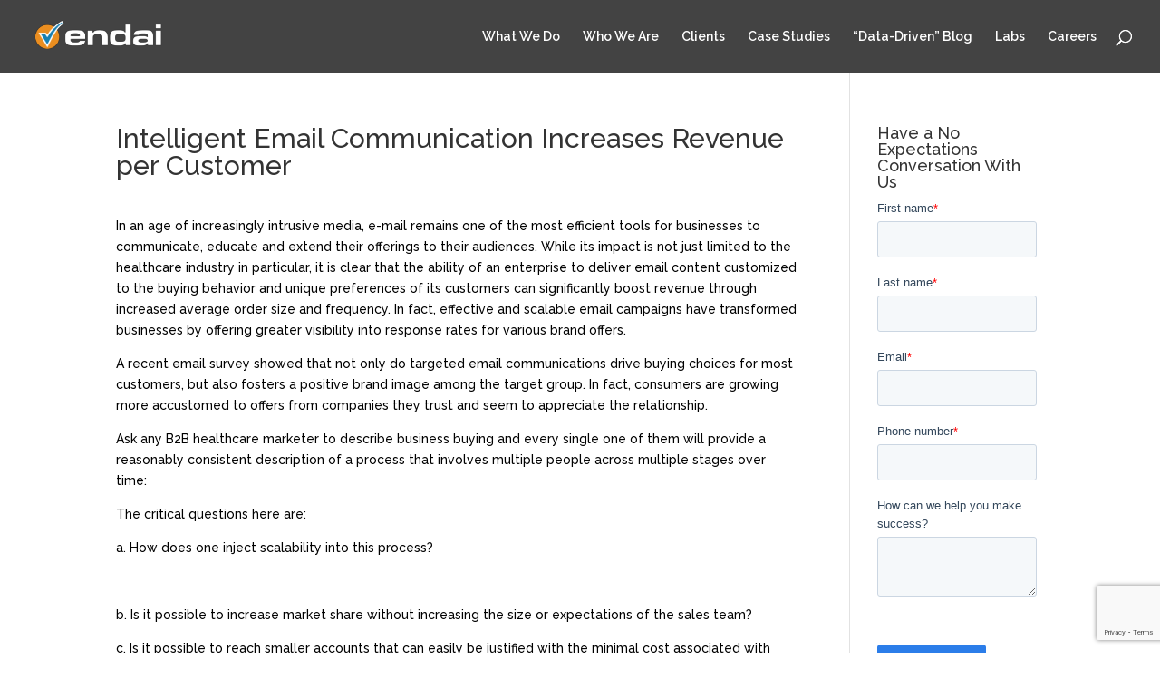

--- FILE ---
content_type: text/html; charset=UTF-8
request_url: https://www.endai.com/blog/intelligent-email-communication-increases-revenue-per-customer/
body_size: 12474
content:
<!DOCTYPE html>
<html lang="en-US">
<head>
	<meta charset="UTF-8" />
<meta http-equiv="X-UA-Compatible" content="IE=edge">
	<link rel="pingback" href="https://www.endai.com/xmlrpc.php" />

	<script type="text/javascript">
		document.documentElement.className = 'js';
	</script>

	<script>var et_site_url='https://www.endai.com';var et_post_id='250';function et_core_page_resource_fallback(a,b){"undefined"===typeof b&&(b=a.sheet.cssRules&&0===a.sheet.cssRules.length);b&&(a.onerror=null,a.onload=null,a.href?a.href=et_site_url+"/?et_core_page_resource="+a.id+et_post_id:a.src&&(a.src=et_site_url+"/?et_core_page_resource="+a.id+et_post_id))}
</script><title>Smart Email Communication Increases Revenue per Customer</title>
<meta name='robots' content='max-image-preview:large' />
	<style>img:is([sizes="auto" i], [sizes^="auto," i]) { contain-intrinsic-size: 3000px 1500px }</style>
	
<!-- Google Tag Manager for WordPress by gtm4wp.com -->
<script data-cfasync="false" data-pagespeed-no-defer>//<![CDATA[
	var gtm4wp_datalayer_name = "dataLayer";
	var dataLayer = dataLayer || [];
//]]>
</script>
<!-- End Google Tag Manager for WordPress by gtm4wp.com -->
<!-- This site is optimized with the Yoast SEO plugin v12.4 - https://yoast.com/wordpress/plugins/seo/ -->
<meta name="description" content="In an age of increasingly intrusive media, e-mail remains one of the most efficient tools for businesses to communicate and educate their audiences."/>
<meta name="robots" content="max-snippet:-1, max-image-preview:large, max-video-preview:-1"/>
<link rel="canonical" href="https://www.endai.com/blog/intelligent-email-communication-increases-revenue-per-customer/" />
<meta property="og:locale" content="en_US" />
<meta property="og:type" content="article" />
<meta property="og:title" content="Smart Email Communication Increases Revenue per Customer" />
<meta property="og:description" content="In an age of increasingly intrusive media, e-mail remains one of the most efficient tools for businesses to communicate and educate their audiences." />
<meta property="og:url" content="https://www.endai.com/blog/intelligent-email-communication-increases-revenue-per-customer/" />
<meta property="og:site_name" content="Endai Marketing Company" />
<meta property="article:section" content="Email Marketing" />
<meta property="article:published_time" content="2011-04-27T21:24:39-04:00" />
<meta property="article:modified_time" content="2015-04-09T19:38:51-04:00" />
<meta property="og:updated_time" content="2015-04-09T19:38:51-04:00" />
<script type='application/ld+json' class='yoast-schema-graph yoast-schema-graph--main'>{"@context":"https://schema.org","@graph":[{"@type":"Organization","@id":"https://www.endai.com/#organization","name":"Endai","url":"https://www.endai.com/","sameAs":[],"logo":{"@type":"ImageObject","@id":"https://www.endai.com/#logo","url":"https://www.endai.com/wp-content/uploads/2015/01/endai_logo.landscape.shortened.onblack1-e1421310493334.png","width":150,"height":38,"caption":"Endai"},"image":{"@id":"https://www.endai.com/#logo"}},{"@type":"WebSite","@id":"https://www.endai.com/#website","url":"https://www.endai.com/","name":"Endai Marketing Company","publisher":{"@id":"https://www.endai.com/#organization"},"potentialAction":{"@type":"SearchAction","target":"https://www.endai.com/?s={search_term_string}","query-input":"required name=search_term_string"}},{"@type":"WebPage","@id":"https://www.endai.com/blog/intelligent-email-communication-increases-revenue-per-customer/#webpage","url":"https://www.endai.com/blog/intelligent-email-communication-increases-revenue-per-customer/","inLanguage":"en-US","name":"Smart Email Communication Increases Revenue per Customer","isPartOf":{"@id":"https://www.endai.com/#website"},"datePublished":"2011-04-27T21:24:39-04:00","dateModified":"2015-04-09T19:38:51-04:00","description":"In an age of increasingly intrusive media, e-mail remains one of the most efficient tools for businesses to communicate and educate their audiences."},{"@type":"Article","@id":"https://www.endai.com/blog/intelligent-email-communication-increases-revenue-per-customer/#article","isPartOf":{"@id":"https://www.endai.com/blog/intelligent-email-communication-increases-revenue-per-customer/#webpage"},"author":{"@id":"https://www.endai.com/#/schema/person/5f81d004b915c9181ccf4537c2399ca4"},"headline":"Intelligent Email Communication Increases Revenue per Customer","datePublished":"2011-04-27T21:24:39-04:00","dateModified":"2015-04-09T19:38:51-04:00","commentCount":0,"mainEntityOfPage":{"@id":"https://www.endai.com/blog/intelligent-email-communication-increases-revenue-per-customer/#webpage"},"publisher":{"@id":"https://www.endai.com/#organization"},"articleSection":"Email Marketing"},{"@type":["Person"],"@id":"https://www.endai.com/#/schema/person/5f81d004b915c9181ccf4537c2399ca4","name":"Endai Admin","image":{"@type":"ImageObject","@id":"https://www.endai.com/#authorlogo","url":"https://secure.gravatar.com/avatar/4bc009c1c9d7eeb09dba4585e411a050cfca5d338a64f8a20f28ed80eacc5b0a?s=96&d=mm&r=g","caption":"Endai Admin"},"sameAs":[]}]}</script>
<!-- / Yoast SEO plugin. -->

<link rel='dns-prefetch' href='//js.hs-scripts.com' />
<link rel='dns-prefetch' href='//www.google.com' />
<link rel='dns-prefetch' href='//fonts.googleapis.com' />
<link rel="alternate" type="application/rss+xml" title="Endai Marketing Company &raquo; Feed" href="https://www.endai.com/feed/" />
<link rel="alternate" type="application/rss+xml" title="Endai Marketing Company &raquo; Comments Feed" href="https://www.endai.com/comments/feed/" />
<link rel="alternate" type="application/rss+xml" title="Endai Marketing Company &raquo; Intelligent Email Communication Increases Revenue per Customer Comments Feed" href="https://www.endai.com/blog/intelligent-email-communication-increases-revenue-per-customer/feed/" />
<script type="text/javascript">
/* <![CDATA[ */
window._wpemojiSettings = {"baseUrl":"https:\/\/s.w.org\/images\/core\/emoji\/16.0.1\/72x72\/","ext":".png","svgUrl":"https:\/\/s.w.org\/images\/core\/emoji\/16.0.1\/svg\/","svgExt":".svg","source":{"concatemoji":"https:\/\/www.endai.com\/wp-includes\/js\/wp-emoji-release.min.js?ver=6.8.3"}};
/*! This file is auto-generated */
!function(s,n){var o,i,e;function c(e){try{var t={supportTests:e,timestamp:(new Date).valueOf()};sessionStorage.setItem(o,JSON.stringify(t))}catch(e){}}function p(e,t,n){e.clearRect(0,0,e.canvas.width,e.canvas.height),e.fillText(t,0,0);var t=new Uint32Array(e.getImageData(0,0,e.canvas.width,e.canvas.height).data),a=(e.clearRect(0,0,e.canvas.width,e.canvas.height),e.fillText(n,0,0),new Uint32Array(e.getImageData(0,0,e.canvas.width,e.canvas.height).data));return t.every(function(e,t){return e===a[t]})}function u(e,t){e.clearRect(0,0,e.canvas.width,e.canvas.height),e.fillText(t,0,0);for(var n=e.getImageData(16,16,1,1),a=0;a<n.data.length;a++)if(0!==n.data[a])return!1;return!0}function f(e,t,n,a){switch(t){case"flag":return n(e,"\ud83c\udff3\ufe0f\u200d\u26a7\ufe0f","\ud83c\udff3\ufe0f\u200b\u26a7\ufe0f")?!1:!n(e,"\ud83c\udde8\ud83c\uddf6","\ud83c\udde8\u200b\ud83c\uddf6")&&!n(e,"\ud83c\udff4\udb40\udc67\udb40\udc62\udb40\udc65\udb40\udc6e\udb40\udc67\udb40\udc7f","\ud83c\udff4\u200b\udb40\udc67\u200b\udb40\udc62\u200b\udb40\udc65\u200b\udb40\udc6e\u200b\udb40\udc67\u200b\udb40\udc7f");case"emoji":return!a(e,"\ud83e\udedf")}return!1}function g(e,t,n,a){var r="undefined"!=typeof WorkerGlobalScope&&self instanceof WorkerGlobalScope?new OffscreenCanvas(300,150):s.createElement("canvas"),o=r.getContext("2d",{willReadFrequently:!0}),i=(o.textBaseline="top",o.font="600 32px Arial",{});return e.forEach(function(e){i[e]=t(o,e,n,a)}),i}function t(e){var t=s.createElement("script");t.src=e,t.defer=!0,s.head.appendChild(t)}"undefined"!=typeof Promise&&(o="wpEmojiSettingsSupports",i=["flag","emoji"],n.supports={everything:!0,everythingExceptFlag:!0},e=new Promise(function(e){s.addEventListener("DOMContentLoaded",e,{once:!0})}),new Promise(function(t){var n=function(){try{var e=JSON.parse(sessionStorage.getItem(o));if("object"==typeof e&&"number"==typeof e.timestamp&&(new Date).valueOf()<e.timestamp+604800&&"object"==typeof e.supportTests)return e.supportTests}catch(e){}return null}();if(!n){if("undefined"!=typeof Worker&&"undefined"!=typeof OffscreenCanvas&&"undefined"!=typeof URL&&URL.createObjectURL&&"undefined"!=typeof Blob)try{var e="postMessage("+g.toString()+"("+[JSON.stringify(i),f.toString(),p.toString(),u.toString()].join(",")+"));",a=new Blob([e],{type:"text/javascript"}),r=new Worker(URL.createObjectURL(a),{name:"wpTestEmojiSupports"});return void(r.onmessage=function(e){c(n=e.data),r.terminate(),t(n)})}catch(e){}c(n=g(i,f,p,u))}t(n)}).then(function(e){for(var t in e)n.supports[t]=e[t],n.supports.everything=n.supports.everything&&n.supports[t],"flag"!==t&&(n.supports.everythingExceptFlag=n.supports.everythingExceptFlag&&n.supports[t]);n.supports.everythingExceptFlag=n.supports.everythingExceptFlag&&!n.supports.flag,n.DOMReady=!1,n.readyCallback=function(){n.DOMReady=!0}}).then(function(){return e}).then(function(){var e;n.supports.everything||(n.readyCallback(),(e=n.source||{}).concatemoji?t(e.concatemoji):e.wpemoji&&e.twemoji&&(t(e.twemoji),t(e.wpemoji)))}))}((window,document),window._wpemojiSettings);
/* ]]> */
</script>
<meta content="Divi v.4.0.6" name="generator"/><style id='wp-emoji-styles-inline-css' type='text/css'>

	img.wp-smiley, img.emoji {
		display: inline !important;
		border: none !important;
		box-shadow: none !important;
		height: 1em !important;
		width: 1em !important;
		margin: 0 0.07em !important;
		vertical-align: -0.1em !important;
		background: none !important;
		padding: 0 !important;
	}
</style>
<link rel='stylesheet' id='wp-block-library-css' href='https://www.endai.com/wp-includes/css/dist/block-library/style.min.css?ver=6.8.3' type='text/css' media='all' />
<style id='classic-theme-styles-inline-css' type='text/css'>
/*! This file is auto-generated */
.wp-block-button__link{color:#fff;background-color:#32373c;border-radius:9999px;box-shadow:none;text-decoration:none;padding:calc(.667em + 2px) calc(1.333em + 2px);font-size:1.125em}.wp-block-file__button{background:#32373c;color:#fff;text-decoration:none}
</style>
<style id='global-styles-inline-css' type='text/css'>
:root{--wp--preset--aspect-ratio--square: 1;--wp--preset--aspect-ratio--4-3: 4/3;--wp--preset--aspect-ratio--3-4: 3/4;--wp--preset--aspect-ratio--3-2: 3/2;--wp--preset--aspect-ratio--2-3: 2/3;--wp--preset--aspect-ratio--16-9: 16/9;--wp--preset--aspect-ratio--9-16: 9/16;--wp--preset--color--black: #000000;--wp--preset--color--cyan-bluish-gray: #abb8c3;--wp--preset--color--white: #ffffff;--wp--preset--color--pale-pink: #f78da7;--wp--preset--color--vivid-red: #cf2e2e;--wp--preset--color--luminous-vivid-orange: #ff6900;--wp--preset--color--luminous-vivid-amber: #fcb900;--wp--preset--color--light-green-cyan: #7bdcb5;--wp--preset--color--vivid-green-cyan: #00d084;--wp--preset--color--pale-cyan-blue: #8ed1fc;--wp--preset--color--vivid-cyan-blue: #0693e3;--wp--preset--color--vivid-purple: #9b51e0;--wp--preset--gradient--vivid-cyan-blue-to-vivid-purple: linear-gradient(135deg,rgba(6,147,227,1) 0%,rgb(155,81,224) 100%);--wp--preset--gradient--light-green-cyan-to-vivid-green-cyan: linear-gradient(135deg,rgb(122,220,180) 0%,rgb(0,208,130) 100%);--wp--preset--gradient--luminous-vivid-amber-to-luminous-vivid-orange: linear-gradient(135deg,rgba(252,185,0,1) 0%,rgba(255,105,0,1) 100%);--wp--preset--gradient--luminous-vivid-orange-to-vivid-red: linear-gradient(135deg,rgba(255,105,0,1) 0%,rgb(207,46,46) 100%);--wp--preset--gradient--very-light-gray-to-cyan-bluish-gray: linear-gradient(135deg,rgb(238,238,238) 0%,rgb(169,184,195) 100%);--wp--preset--gradient--cool-to-warm-spectrum: linear-gradient(135deg,rgb(74,234,220) 0%,rgb(151,120,209) 20%,rgb(207,42,186) 40%,rgb(238,44,130) 60%,rgb(251,105,98) 80%,rgb(254,248,76) 100%);--wp--preset--gradient--blush-light-purple: linear-gradient(135deg,rgb(255,206,236) 0%,rgb(152,150,240) 100%);--wp--preset--gradient--blush-bordeaux: linear-gradient(135deg,rgb(254,205,165) 0%,rgb(254,45,45) 50%,rgb(107,0,62) 100%);--wp--preset--gradient--luminous-dusk: linear-gradient(135deg,rgb(255,203,112) 0%,rgb(199,81,192) 50%,rgb(65,88,208) 100%);--wp--preset--gradient--pale-ocean: linear-gradient(135deg,rgb(255,245,203) 0%,rgb(182,227,212) 50%,rgb(51,167,181) 100%);--wp--preset--gradient--electric-grass: linear-gradient(135deg,rgb(202,248,128) 0%,rgb(113,206,126) 100%);--wp--preset--gradient--midnight: linear-gradient(135deg,rgb(2,3,129) 0%,rgb(40,116,252) 100%);--wp--preset--font-size--small: 13px;--wp--preset--font-size--medium: 20px;--wp--preset--font-size--large: 36px;--wp--preset--font-size--x-large: 42px;--wp--preset--spacing--20: 0.44rem;--wp--preset--spacing--30: 0.67rem;--wp--preset--spacing--40: 1rem;--wp--preset--spacing--50: 1.5rem;--wp--preset--spacing--60: 2.25rem;--wp--preset--spacing--70: 3.38rem;--wp--preset--spacing--80: 5.06rem;--wp--preset--shadow--natural: 6px 6px 9px rgba(0, 0, 0, 0.2);--wp--preset--shadow--deep: 12px 12px 50px rgba(0, 0, 0, 0.4);--wp--preset--shadow--sharp: 6px 6px 0px rgba(0, 0, 0, 0.2);--wp--preset--shadow--outlined: 6px 6px 0px -3px rgba(255, 255, 255, 1), 6px 6px rgba(0, 0, 0, 1);--wp--preset--shadow--crisp: 6px 6px 0px rgba(0, 0, 0, 1);}:where(.is-layout-flex){gap: 0.5em;}:where(.is-layout-grid){gap: 0.5em;}body .is-layout-flex{display: flex;}.is-layout-flex{flex-wrap: wrap;align-items: center;}.is-layout-flex > :is(*, div){margin: 0;}body .is-layout-grid{display: grid;}.is-layout-grid > :is(*, div){margin: 0;}:where(.wp-block-columns.is-layout-flex){gap: 2em;}:where(.wp-block-columns.is-layout-grid){gap: 2em;}:where(.wp-block-post-template.is-layout-flex){gap: 1.25em;}:where(.wp-block-post-template.is-layout-grid){gap: 1.25em;}.has-black-color{color: var(--wp--preset--color--black) !important;}.has-cyan-bluish-gray-color{color: var(--wp--preset--color--cyan-bluish-gray) !important;}.has-white-color{color: var(--wp--preset--color--white) !important;}.has-pale-pink-color{color: var(--wp--preset--color--pale-pink) !important;}.has-vivid-red-color{color: var(--wp--preset--color--vivid-red) !important;}.has-luminous-vivid-orange-color{color: var(--wp--preset--color--luminous-vivid-orange) !important;}.has-luminous-vivid-amber-color{color: var(--wp--preset--color--luminous-vivid-amber) !important;}.has-light-green-cyan-color{color: var(--wp--preset--color--light-green-cyan) !important;}.has-vivid-green-cyan-color{color: var(--wp--preset--color--vivid-green-cyan) !important;}.has-pale-cyan-blue-color{color: var(--wp--preset--color--pale-cyan-blue) !important;}.has-vivid-cyan-blue-color{color: var(--wp--preset--color--vivid-cyan-blue) !important;}.has-vivid-purple-color{color: var(--wp--preset--color--vivid-purple) !important;}.has-black-background-color{background-color: var(--wp--preset--color--black) !important;}.has-cyan-bluish-gray-background-color{background-color: var(--wp--preset--color--cyan-bluish-gray) !important;}.has-white-background-color{background-color: var(--wp--preset--color--white) !important;}.has-pale-pink-background-color{background-color: var(--wp--preset--color--pale-pink) !important;}.has-vivid-red-background-color{background-color: var(--wp--preset--color--vivid-red) !important;}.has-luminous-vivid-orange-background-color{background-color: var(--wp--preset--color--luminous-vivid-orange) !important;}.has-luminous-vivid-amber-background-color{background-color: var(--wp--preset--color--luminous-vivid-amber) !important;}.has-light-green-cyan-background-color{background-color: var(--wp--preset--color--light-green-cyan) !important;}.has-vivid-green-cyan-background-color{background-color: var(--wp--preset--color--vivid-green-cyan) !important;}.has-pale-cyan-blue-background-color{background-color: var(--wp--preset--color--pale-cyan-blue) !important;}.has-vivid-cyan-blue-background-color{background-color: var(--wp--preset--color--vivid-cyan-blue) !important;}.has-vivid-purple-background-color{background-color: var(--wp--preset--color--vivid-purple) !important;}.has-black-border-color{border-color: var(--wp--preset--color--black) !important;}.has-cyan-bluish-gray-border-color{border-color: var(--wp--preset--color--cyan-bluish-gray) !important;}.has-white-border-color{border-color: var(--wp--preset--color--white) !important;}.has-pale-pink-border-color{border-color: var(--wp--preset--color--pale-pink) !important;}.has-vivid-red-border-color{border-color: var(--wp--preset--color--vivid-red) !important;}.has-luminous-vivid-orange-border-color{border-color: var(--wp--preset--color--luminous-vivid-orange) !important;}.has-luminous-vivid-amber-border-color{border-color: var(--wp--preset--color--luminous-vivid-amber) !important;}.has-light-green-cyan-border-color{border-color: var(--wp--preset--color--light-green-cyan) !important;}.has-vivid-green-cyan-border-color{border-color: var(--wp--preset--color--vivid-green-cyan) !important;}.has-pale-cyan-blue-border-color{border-color: var(--wp--preset--color--pale-cyan-blue) !important;}.has-vivid-cyan-blue-border-color{border-color: var(--wp--preset--color--vivid-cyan-blue) !important;}.has-vivid-purple-border-color{border-color: var(--wp--preset--color--vivid-purple) !important;}.has-vivid-cyan-blue-to-vivid-purple-gradient-background{background: var(--wp--preset--gradient--vivid-cyan-blue-to-vivid-purple) !important;}.has-light-green-cyan-to-vivid-green-cyan-gradient-background{background: var(--wp--preset--gradient--light-green-cyan-to-vivid-green-cyan) !important;}.has-luminous-vivid-amber-to-luminous-vivid-orange-gradient-background{background: var(--wp--preset--gradient--luminous-vivid-amber-to-luminous-vivid-orange) !important;}.has-luminous-vivid-orange-to-vivid-red-gradient-background{background: var(--wp--preset--gradient--luminous-vivid-orange-to-vivid-red) !important;}.has-very-light-gray-to-cyan-bluish-gray-gradient-background{background: var(--wp--preset--gradient--very-light-gray-to-cyan-bluish-gray) !important;}.has-cool-to-warm-spectrum-gradient-background{background: var(--wp--preset--gradient--cool-to-warm-spectrum) !important;}.has-blush-light-purple-gradient-background{background: var(--wp--preset--gradient--blush-light-purple) !important;}.has-blush-bordeaux-gradient-background{background: var(--wp--preset--gradient--blush-bordeaux) !important;}.has-luminous-dusk-gradient-background{background: var(--wp--preset--gradient--luminous-dusk) !important;}.has-pale-ocean-gradient-background{background: var(--wp--preset--gradient--pale-ocean) !important;}.has-electric-grass-gradient-background{background: var(--wp--preset--gradient--electric-grass) !important;}.has-midnight-gradient-background{background: var(--wp--preset--gradient--midnight) !important;}.has-small-font-size{font-size: var(--wp--preset--font-size--small) !important;}.has-medium-font-size{font-size: var(--wp--preset--font-size--medium) !important;}.has-large-font-size{font-size: var(--wp--preset--font-size--large) !important;}.has-x-large-font-size{font-size: var(--wp--preset--font-size--x-large) !important;}
:where(.wp-block-post-template.is-layout-flex){gap: 1.25em;}:where(.wp-block-post-template.is-layout-grid){gap: 1.25em;}
:where(.wp-block-columns.is-layout-flex){gap: 2em;}:where(.wp-block-columns.is-layout-grid){gap: 2em;}
:root :where(.wp-block-pullquote){font-size: 1.5em;line-height: 1.6;}
</style>
<link rel='stylesheet' id='contact-form-7-css' href='https://www.endai.com/wp-content/plugins/contact-form-7/includes/css/styles.css?ver=5.1.5' type='text/css' media='all' />
<link rel='stylesheet' id='divi-style-css' href='https://www.endai.com/wp-content/themes/Divi/style.css?ver=4.0.6' type='text/css' media='all' />
<link rel='stylesheet' id='et-builder-googlefonts-cached-css' href='https://fonts.googleapis.com/css?family=Raleway%3A100%2C100italic%2C200%2C200italic%2C300%2C300italic%2Cregular%2Citalic%2C500%2C500italic%2C600%2C600italic%2C700%2C700italic%2C800%2C800italic%2C900%2C900italic&#038;ver=6.8.3#038;subset=latin,latin-ext' type='text/css' media='all' />
<link rel='stylesheet' id='dashicons-css' href='https://www.endai.com/wp-includes/css/dashicons.min.css?ver=6.8.3' type='text/css' media='all' />
<script type="text/javascript" src="https://www.endai.com/wp-includes/js/jquery/jquery.min.js?ver=3.7.1" id="jquery-core-js"></script>
<script type="text/javascript" src="https://www.endai.com/wp-includes/js/jquery/jquery-migrate.min.js?ver=3.4.1" id="jquery-migrate-js"></script>
<script type="text/javascript" src="https://www.endai.com/wp-content/plugins/duracelltomi-google-tag-manager/js/gtm4wp-form-move-tracker.js?ver=1.11.4" id="gtm4wp-form-move-tracker-js"></script>
<link rel="https://api.w.org/" href="https://www.endai.com/wp-json/" /><link rel="alternate" title="JSON" type="application/json" href="https://www.endai.com/wp-json/wp/v2/posts/250" /><link rel="EditURI" type="application/rsd+xml" title="RSD" href="https://www.endai.com/xmlrpc.php?rsd" />
<link rel='shortlink' href='https://www.endai.com/?p=250' />
<link rel="alternate" title="oEmbed (JSON)" type="application/json+oembed" href="https://www.endai.com/wp-json/oembed/1.0/embed?url=https%3A%2F%2Fwww.endai.com%2Fblog%2Fintelligent-email-communication-increases-revenue-per-customer%2F" />
<link rel="alternate" title="oEmbed (XML)" type="text/xml+oembed" href="https://www.endai.com/wp-json/oembed/1.0/embed?url=https%3A%2F%2Fwww.endai.com%2Fblog%2Fintelligent-email-communication-increases-revenue-per-customer%2F&#038;format=xml" />
			<!-- DO NOT COPY THIS SNIPPET! Start of Page Analytics Tracking for HubSpot WordPress plugin v7.28.1-->
			<script type="text/javascript">
				var _hsq = _hsq || [];
				_hsq.push(["setContentType", "blog-post"]);
			</script>
			<!-- DO NOT COPY THIS SNIPPET! End of Page Analytics Tracking for HubSpot WordPress plugin -->
			
<!-- Google Tag Manager for WordPress by gtm4wp.com -->
<script data-cfasync="false" data-pagespeed-no-defer>//<![CDATA[
	var dataLayer_content = {"pagePostType":"post","pagePostType2":"single-post","pageCategory":["email-marketing"],"pagePostAuthor":"Endai Admin"};
	dataLayer.push( dataLayer_content );//]]>
</script>
<script data-cfasync="false">//<![CDATA[
(function(w,d,s,l,i){w[l]=w[l]||[];w[l].push({'gtm.start':
new Date().getTime(),event:'gtm.js'});var f=d.getElementsByTagName(s)[0],
j=d.createElement(s),dl=l!='dataLayer'?'&l='+l:'';j.async=true;j.src=
'//www.googletagmanager.com/gtm.'+'js?id='+i+dl;f.parentNode.insertBefore(j,f);
})(window,document,'script','dataLayer','GTM-TX5J');//]]>
</script>
<!-- End Google Tag Manager -->
<!-- End Google Tag Manager for WordPress by gtm4wp.com --><meta name="viewport" content="width=device-width, initial-scale=1.0, maximum-scale=1.0, user-scalable=0" /><link rel="shortcut icon" href="http://www.endai.com/wp-content/uploads/2015/01/favicons.png" /><script type="text/javascript">var whoistrack_params=whoistrack_params||[];whoistrack_params.push(["wait","1c31cb764dcf4a1daf3dfb5a2dffb5c7"]);var t=document["createElement"]("script"),i;t["type"]="text/javascript";t["src"]=window["location"]["href"]["split"]("/")[0]+"//app.whoisvisiting.com/who.js";i=document["getElementsByTagName"]("script")[0];i["parentNode"]["insertBefore"](t,i);</script> 
<link rel="stylesheet" id="et-divi-customizer-global-cached-inline-styles" href="https://www.endai.com/wp-content/et-cache/global/et-divi-customizer-global-176799088204.min.css" onerror="et_core_page_resource_fallback(this, true)" onload="et_core_page_resource_fallback(this)" /></head>
<body class="wp-singular post-template-default single single-post postid-250 single-format-standard wp-theme-Divi et_color_scheme_orange et_pb_button_helper_class et_fullwidth_nav et_non_fixed_nav et_show_nav et_primary_nav_dropdown_animation_fade et_secondary_nav_dropdown_animation_fade et_header_style_left et_pb_footer_columns4 et_cover_background et_pb_gutter osx et_pb_gutters3 et_smooth_scroll et_right_sidebar et_divi_theme et-db et_minified_js et_minified_css">
	<div id="page-container">

	
	
			<header id="main-header" data-height-onload="66">
			<div class="container clearfix et_menu_container">
							<div class="logo_container">
					<span class="logo_helper"></span>
					<a href="https://www.endai.com/">
						<img src="https://www.endai.com/wp-content/uploads/2015/01/endai_logo.landscape.shortened.onblack1-e1421310493334.png" alt="Endai Marketing Company" id="logo" data-height-percentage="54" />
					</a>
				</div>
							<div id="et-top-navigation" data-height="66" data-fixed-height="40">
											<nav id="top-menu-nav">
						<ul id="top-menu" class="nav"><li id="menu-item-646" class="menu-item menu-item-type-post_type menu-item-object-page menu-item-646"><a href="https://www.endai.com/digital-marketing-services/">What We Do</a></li>
<li id="menu-item-705" class="menu-item menu-item-type-post_type menu-item-object-page menu-item-705"><a href="https://www.endai.com/about-us/">Who We Are</a></li>
<li id="menu-item-763" class="menu-item menu-item-type-post_type menu-item-object-page menu-item-763"><a href="https://www.endai.com/client-list/">Clients</a></li>
<li id="menu-item-643" class="menu-item menu-item-type-post_type menu-item-object-page menu-item-643"><a href="https://www.endai.com/case-studies/">Case Studies</a></li>
<li id="menu-item-800" class="menu-item menu-item-type-post_type menu-item-object-page menu-item-800"><a href="https://www.endai.com/blog/">“Data-Driven” Blog</a></li>
<li id="menu-item-894" class="menu-item menu-item-type-post_type menu-item-object-page menu-item-894"><a href="https://www.endai.com/blog/endai-labs/">Labs</a></li>
<li id="menu-item-1085" class="menu-item menu-item-type-custom menu-item-object-custom menu-item-1085"><a href="http://endai.com/Careers">Careers</a></li>
</ul>						</nav>
					
					
					
										<div id="et_top_search">
						<span id="et_search_icon"></span>
					</div>
					
					<div id="et_mobile_nav_menu">
				<div class="mobile_nav closed">
					<span class="select_page">Select Page</span>
					<span class="mobile_menu_bar mobile_menu_bar_toggle"></span>
				</div>
			</div>				</div> <!-- #et-top-navigation -->
			</div> <!-- .container -->
			<div class="et_search_outer">
				<div class="container et_search_form_container">
					<form role="search" method="get" class="et-search-form" action="https://www.endai.com/">
					<input type="search" class="et-search-field" placeholder="Search &hellip;" value="" name="s" title="Search for:" />					</form>
					<span class="et_close_search_field"></span>
				</div>
			</div>
		</header> <!-- #main-header -->
			<div id="et-main-area">
	
<div id="main-content">
		<div class="container">
		<div id="content-area" class="clearfix">
			<div id="left-area">
											<article id="post-250" class="et_pb_post post-250 post type-post status-publish format-standard hentry category-email-marketing">
											<div class="et_post_meta_wrapper">
							<h1 class="entry-title">Intelligent Email Communication Increases Revenue per Customer</h1>

						<p class="post-meta"><span class="published">Apr 27, 2011</span> | <span class="comments-number"><a href="https://www.endai.com/blog/intelligent-email-communication-increases-revenue-per-customer/#respond">0 comments</a></span></p>
												</div> <!-- .et_post_meta_wrapper -->
				
					<div class="entry-content">
					<p>In an age of increasingly intrusive media, e-mail remains one of the most efficient tools for businesses to communicate, educate and extend their offerings to their audiences. While its impact is not just limited to the healthcare industry in particular, it is clear that the ability of an enterprise to deliver email content customized to the buying behavior and unique preferences of its customers can significantly boost revenue through increased average order size and frequency. In fact, effective and scalable email campaigns have transformed businesses by offering greater visibility into response rates for various brand offers.</p>
<p>A recent email survey showed that not only do targeted email communications drive buying choices for most customers, but also fosters a positive brand image among the target group. In fact, consumers are growing more accustomed to offers from companies they trust and seem to appreciate the relationship.</p>
<p>Ask any B2B healthcare marketer to describe business buying and every single one of them will provide a reasonably consistent description of a process that involves multiple people across multiple stages over time:</p>
<p>The critical questions here are:</p>
<p>a. How does one inject scalability into this process?</p>
<p>&nbsp;</p>
<p>b. Is it possible to increase market share without increasing the size or expectations of the sales team?</p>
<p>c. Is it possible to reach smaller accounts that can easily be justified with the minimal cost associated with email communication?</p>
<p>d. Knowing The Customer Better</p>
<p><b>Knowing the Customer</b></p>
<p>In fact, the latest research about business buying suggests that while 50% of the B2B customer spend consists of repeat orders from existing vendors, the other half comprises buyers going after new vendors for products/services they have already purchased from someone or for completely new &#8220;blank slate&#8221; purchases. In addition, as shown in this figure from MarketingSherpa, B2B marketers report that nearly 70% of business purchases take more than two months to convert from a lead to a sale. Of course, it is vital to know which of these is ready to buy today vs. 2 months from now.</p>
<p>Consequently, rather than have a &#8216;prospect&#8217; tell us when they are ready to buy, it is more feasible to analyze behavior and use the knowledge to determine buying patterns and preferences. In such a case, a well planned Email and Web Analytics campaign can help achieve these objectives and more.</p>
<p><b>The Need for Intelligent Insights</b></p>
<p>While healthcare marketers realize that business buying is a process rather than being a single event, the problem lies in the fact that most of them have no insight of the impact of their online marketing programs on anything other than the last event before a conversion or purchase. This is consistent with research from Microsoft&#8217;s Atlas Institute which found 93-95% of audience engagements with online advertising get no credit when advertisers review campaign performance. B2B marketers in the healthcare industry are often trapped by their inability to see how various online marketing campaigns impact different stages of the buying process.</p>
<p><b>The Good News</b></p>
<p>The good news is that with the evolution of web analytics as a science, there is an emergence of tools that are enabling marketers to understand and plan campaigns better. Multi-Touch Attribution with Google Analytics from Endai not only helps enterprises understand the sources their conversions arrive from, but also evaluates the impact of social media on the business and helps you build an engagement index for your visitors.</p>
<p>Learn more about <a href="http://www.endai.com/blog/2010/06/multi-touch-with-google-analytics.html">Multi-Touch Attribution</a></p>
					</div> <!-- .entry-content -->
					<div class="et_post_meta_wrapper">
					<!-- You can start editing here. -->

<section id="comment-wrap">
		   <div id="comment-section" class="nocomments">
		  			 <!-- If comments are open, but there are no comments. -->

		  	   </div>
					<div id="respond" class="comment-respond">
		<h3 id="reply-title" class="comment-reply-title"><span>Submit a Comment</span></h3><p class="must-log-in">You must be <a href="https://www.endai.com/wp-login.php?redirect_to=https%3A%2F%2Fwww.endai.com%2Fblog%2Fintelligent-email-communication-increases-revenue-per-customer%2F">logged in</a> to post a comment.</p>	</div><!-- #respond -->
		</section>					</div> <!-- .et_post_meta_wrapper -->
				</article> <!-- .et_pb_post -->

						</div> <!-- #left-area -->

				<div id="sidebar">
		<div id="text-7" class="et_pb_widget widget_text"><h4 class="widgettitle">Have a No Expectations Conversation With Us</h4>			<div class="textwidget">
					<script charset="utf-8" type="text/javascript" src="//js.hsforms.net/forms/v2.js"></script>
					<script>
						hbspt.forms.create({
							portalId: 545280,
							formId: "590ef645-f46f-4d54-a92d-06e434f9be35",
							shortcode: "wp",
							
						});
					</script>
				
</div>
		</div> <!-- end .et_pb_widget -->	</div> <!-- end #sidebar -->
		</div> <!-- #content-area -->
	</div> <!-- .container -->
	</div> <!-- #main-content -->


	<span class="et_pb_scroll_top et-pb-icon"></span>


			<footer id="main-footer">
				
<div class="container">
    <div id="footer-widgets" class="clearfix">
		<div class="footer-widget"><div id="media_image-2" class="fwidget et_pb_widget widget_media_image"><img width="2031" height="516" src="https://www.endai.com/wp-content/uploads/2015/01/endai_logo.landscape.shortened.onblack.png" class="image wp-image-412  attachment-full size-full" alt="" style="max-width: 100%; height: auto;" decoding="async" loading="lazy" srcset="https://www.endai.com/wp-content/uploads/2015/01/endai_logo.landscape.shortened.onblack.png 2031w, https://www.endai.com/wp-content/uploads/2015/01/endai_logo.landscape.shortened.onblack-300x76.png 300w, https://www.endai.com/wp-content/uploads/2015/01/endai_logo.landscape.shortened.onblack-1024x260.png 1024w" sizes="auto, (max-width: 2031px) 100vw, 2031px" /></div> <!-- end .fwidget --><div id="text-5" class="fwidget et_pb_widget widget_text">			<div class="textwidget">212-430-0808<br /> 
213 West 35th St. Suite 1300
New York, NY 10001 </div>
		</div> <!-- end .fwidget --><div id="text-10" class="fwidget et_pb_widget widget_text">			<div class="textwidget"><p><a href="https://endai.workable.com/">Opportunities at Endai</a></p>
</div>
		</div> <!-- end .fwidget --><div id="text-8" class="fwidget et_pb_widget widget_text">			<div class="textwidget"><a href="http://www.endai.com/privacy-policy-2/">Privacy Policy</a></div>
		</div> <!-- end .fwidget --></div> <!-- end .footer-widget --><div class="footer-widget"><div id="nav_menu-2" class="fwidget et_pb_widget widget_nav_menu"><h4 class="title">What We Do</h4><div class="menu-footer-link-menu-container"><ul id="menu-footer-link-menu" class="menu"><li id="menu-item-783" class="menu-item menu-item-type-post_type menu-item-object-page menu-item-783"><a href="https://www.endai.com/case-studies/">Case Studies</a></li>
<li id="menu-item-782" class="menu-item menu-item-type-post_type menu-item-object-page menu-item-782"><a href="https://www.endai.com/client-list/">Our Clients</a></li>
<li id="menu-item-678" class="menu-item menu-item-type-post_type menu-item-object-page menu-item-678"><a href="https://www.endai.com/about-us/">About Us</a></li>
<li id="menu-item-813" class="menu-item menu-item-type-custom menu-item-object-custom menu-item-813"><a href="http://www.endai.com/digital-marketing-services/#google-analytics">Google Analytics Consulting</a></li>
<li id="menu-item-685" class="menu-item menu-item-type-custom menu-item-object-custom menu-item-685"><a href="http://www.markettraq.com">Email Marketing</a></li>
<li id="menu-item-814" class="menu-item menu-item-type-custom menu-item-object-custom menu-item-814"><a href="http://www.endai.com/digital-marketing-services/#search-engine-optimization">Search Engine Optimization</a></li>
<li id="menu-item-815" class="menu-item menu-item-type-custom menu-item-object-custom menu-item-815"><a href="http://www.endai.com/digital-marketing-services/#search-engine-marketing">Search Engine Marketing</a></li>
<li id="menu-item-816" class="menu-item menu-item-type-custom menu-item-object-custom menu-item-816"><a href="http://www.endai.com/digital-marketing-services/#social-media">Social Media</a></li>
<li id="menu-item-817" class="menu-item menu-item-type-custom menu-item-object-custom menu-item-817"><a href="http://www.endai.com/digital-marketing-services/#b2b-internet-marketing">B2B Internet Marketing</a></li>
</ul></div></div> <!-- end .fwidget --></div> <!-- end .footer-widget --><div class="footer-widget">
		<div id="recent-posts-2" class="fwidget et_pb_widget widget_recent_entries">
		<h4 class="title">Recent Blog Entries</h4>
		<ul>
											<li>
					<a href="https://www.endai.com/blog/permanently-removing-a-google-business-listing-for-a-closed-store-step-by-step-guide/">Permanently Removing A Google Business Listing For A Closed Store: Step-By-Step Guide</a>
									</li>
											<li>
					<a href="https://www.endai.com/blog/optimizing-googles-inp-update-make-success-inevitable/">Optimizing Google&#8217;s INP Update: Make Success Inevitable</a>
									</li>
											<li>
					<a href="https://www.endai.com/blog/the-importance-of-comparative-data-aka-comp-data/">The Importance of Comparative Data (aka, “Comp. Data”)</a>
									</li>
					</ul>

		</div> <!-- end .fwidget --><div id="nav_menu-5" class="fwidget et_pb_widget widget_nav_menu"><h4 class="title">In-depth Data-Driven Marketing Articles</h4><div class="menu-articles-footer-container"><ul id="menu-articles-footer" class="menu"><li id="menu-item-697" class="menu-item menu-item-type-post_type menu-item-object-page menu-item-697"><a href="https://www.endai.com/buying-habits-b2b-customers/">Buying Habits of B2B Customers</a></li>
<li id="menu-item-698" class="menu-item menu-item-type-post_type menu-item-object-page menu-item-698"><a href="https://www.endai.com/customer-acquisition-retention/">Customer Acquisition and Retention</a></li>
</ul></div></div> <!-- end .fwidget --></div> <!-- end .footer-widget --><div class="footer-widget"><div id="nav_menu-7" class="fwidget et_pb_widget widget_nav_menu"><h4 class="title">Endai In The News</h4><div class="menu-endai-in-the-news-container"><ul id="menu-endai-in-the-news" class="menu"><li id="menu-item-834" class="menu-item menu-item-type-post_type menu-item-object-page menu-item-has-children menu-item-834"><a href="https://www.endai.com/news/">News</a>
<ul class="sub-menu">
	<li id="menu-item-835" class="menu-item menu-item-type-post_type menu-item-object-page menu-item-835"><a href="https://www.endai.com/news/news-brandweek-magazine-the-evolution-of-search-chapter-two/">Endai in BRANDWEEK Magazine</a></li>
	<li id="menu-item-836" class="menu-item menu-item-type-post_type menu-item-object-page menu-item-836"><a href="https://www.endai.com/news/news-marketing-news-follow-the-rules-four-tenets-ensure-e-mail-marketing-victory/">Endai in Marketing News</a></li>
	<li id="menu-item-837" class="menu-item menu-item-type-post_type menu-item-object-page menu-item-837"><a href="https://www.endai.com/news/news-mediaweek-magazine-the-human-touch/">Endai in MEDIAWEEK Magazine</a></li>
	<li id="menu-item-838" class="menu-item menu-item-type-post_type menu-item-object-page menu-item-838"><a href="https://www.endai.com/news/news-odwyers-pr-report-get-results-from-merging-onlineoffline-marketing/">Endai in O&#8217;Dwyer&#8217;s PR Report</a></li>
	<li id="menu-item-839" class="menu-item menu-item-type-post_type menu-item-object-page menu-item-839"><a href="https://www.endai.com/news/news-promo-havaianas-email-marketing-first-place/">Endai in PROMO Magazine</a></li>
</ul>
</li>
</ul></div></div> <!-- end .fwidget --><div id="text-11" class="fwidget et_pb_widget widget_text">			<div class="textwidget"><script src="https://apis.google.com/js/platform.js"></script>
<div class="g-partnersbadge" data-agency-id="8449554286"></div></div>
		</div> <!-- end .fwidget --></div> <!-- end .footer-widget -->    </div> <!-- #footer-widgets -->
</div>    <!-- .container -->

		
				<div id="footer-bottom">
					<div class="container clearfix">
				<ul class="et-social-icons">


</ul><p id="footer-info">Designed by <a href="http://www.elegantthemes.com" title="Premium WordPress Themes">Elegant Themes</a> | Powered by <a href="http://www.wordpress.org">WordPress</a></p>					</div>	<!-- .container -->
				</div>
			</footer> <!-- #main-footer -->
		</div> <!-- #et-main-area -->


	</div> <!-- #page-container -->

	<script type="speculationrules">
{"prefetch":[{"source":"document","where":{"and":[{"href_matches":"\/*"},{"not":{"href_matches":["\/wp-*.php","\/wp-admin\/*","\/wp-content\/uploads\/*","\/wp-content\/*","\/wp-content\/plugins\/*","\/wp-content\/themes\/Divi\/*","\/*\\?(.+)"]}},{"not":{"selector_matches":"a[rel~=\"nofollow\"]"}},{"not":{"selector_matches":".no-prefetch, .no-prefetch a"}}]},"eagerness":"conservative"}]}
</script>

<!-- Google Tag Manager (noscript) -->
<noscript><iframe src="https://www.googletagmanager.com/ns.html?id=GTM-TX5J"
height="0" width="0" style="display:none;visibility:hidden"></iframe></noscript>
<!-- End Google Tag Manager (noscript) --><script type="text/javascript" id="contact-form-7-js-extra">
/* <![CDATA[ */
var wpcf7 = {"apiSettings":{"root":"https:\/\/www.endai.com\/wp-json\/contact-form-7\/v1","namespace":"contact-form-7\/v1"},"cached":"1"};
/* ]]> */
</script>
<script type="text/javascript" src="https://www.endai.com/wp-content/plugins/contact-form-7/includes/js/scripts.js?ver=5.1.5" id="contact-form-7-js"></script>
<script type="text/javascript" id="leadin-script-loader-js-js-extra">
/* <![CDATA[ */
var leadin_wordpress = {"userRole":"visitor","pageType":"post","leadinPluginVersion":"7.28.1"};
/* ]]> */
</script>
<script async defer id="hs-script-loader" type="text/javascript" src="//js.hs-scripts.com/545280.js?integration=WordPress" id="leadin-script-loader-js-js"></script>
<script type="text/javascript" src="https://www.google.com/recaptcha/api.js?render=6LeCH8wUAAAAAOKM1rz91WdUCip_66NgzwRTNUQM&amp;ver=3.0" id="google-recaptcha-js"></script>
<script type="text/javascript" id="divi-custom-script-js-extra">
/* <![CDATA[ */
var DIVI = {"item_count":"%d Item","items_count":"%d Items"};
var et_shortcodes_strings = {"previous":"Previous","next":"Next"};
var et_pb_custom = {"ajaxurl":"https:\/\/www.endai.com\/wp-admin\/admin-ajax.php","images_uri":"https:\/\/www.endai.com\/wp-content\/themes\/Divi\/images","builder_images_uri":"https:\/\/www.endai.com\/wp-content\/themes\/Divi\/includes\/builder\/images","et_frontend_nonce":"1f5866207e","subscription_failed":"Please, check the fields below to make sure you entered the correct information.","et_ab_log_nonce":"5eac9d7d87","fill_message":"Please, fill in the following fields:","contact_error_message":"Please, fix the following errors:","invalid":"Invalid email","captcha":"Captcha","prev":"Prev","previous":"Previous","next":"Next","wrong_captcha":"You entered the wrong number in captcha.","ignore_waypoints":"no","is_divi_theme_used":"1","widget_search_selector":".widget_search","ab_tests":[],"is_ab_testing_active":"","page_id":"250","unique_test_id":"","ab_bounce_rate":"5","is_cache_plugin_active":"no","is_shortcode_tracking":"","tinymce_uri":""}; var et_frontend_scripts = {"builderCssContainerPrefix":"#et-boc","builderCssLayoutPrefix":"#et-boc .et-l"};
var et_pb_box_shadow_elements = [];
/* ]]> */
</script>
<script type="text/javascript" src="https://www.endai.com/wp-content/themes/Divi/js/custom.min.js?ver=4.0.6" id="divi-custom-script-js"></script>
<script type="text/javascript" src="https://www.endai.com/wp-content/themes/Divi/core/admin/js/common.js?ver=4.0.6" id="et-core-common-js"></script>
<script type="text/javascript">
( function( grecaptcha, sitekey, actions ) {

	var wpcf7recaptcha = {

		execute: function( action ) {
			grecaptcha.execute(
				sitekey,
				{ action: action }
			).then( function( token ) {
				var forms = document.getElementsByTagName( 'form' );

				for ( var i = 0; i < forms.length; i++ ) {
					var fields = forms[ i ].getElementsByTagName( 'input' );

					for ( var j = 0; j < fields.length; j++ ) {
						var field = fields[ j ];

						if ( 'g-recaptcha-response' === field.getAttribute( 'name' ) ) {
							field.setAttribute( 'value', token );
							break;
						}
					}
				}
			} );
		},

		executeOnHomepage: function() {
			wpcf7recaptcha.execute( actions[ 'homepage' ] );
		},

		executeOnContactform: function() {
			wpcf7recaptcha.execute( actions[ 'contactform' ] );
		},

	};

	grecaptcha.ready(
		wpcf7recaptcha.executeOnHomepage
	);

	document.addEventListener( 'change',
		wpcf7recaptcha.executeOnContactform, false
	);

	document.addEventListener( 'wpcf7submit',
		wpcf7recaptcha.executeOnHomepage, false
	);

} )(
	grecaptcha,
	'6LeCH8wUAAAAAOKM1rz91WdUCip_66NgzwRTNUQM',
	{"homepage":"homepage","contactform":"contactform"}
);
</script>
</body>
</html>


--- FILE ---
content_type: text/html; charset=utf-8
request_url: https://accounts.google.com/o/oauth2/postmessageRelay?parent=https%3A%2F%2Fwww.endai.com&jsh=m%3B%2F_%2Fscs%2Fabc-static%2F_%2Fjs%2Fk%3Dgapi.lb.en.2kN9-TZiXrM.O%2Fd%3D1%2Frs%3DAHpOoo_B4hu0FeWRuWHfxnZ3V0WubwN7Qw%2Fm%3D__features__
body_size: 161
content:
<!DOCTYPE html><html><head><title></title><meta http-equiv="content-type" content="text/html; charset=utf-8"><meta http-equiv="X-UA-Compatible" content="IE=edge"><meta name="viewport" content="width=device-width, initial-scale=1, minimum-scale=1, maximum-scale=1, user-scalable=0"><script src='https://ssl.gstatic.com/accounts/o/2580342461-postmessagerelay.js' nonce="UmxCXwatKynAV9t7Y4O47g"></script></head><body><script type="text/javascript" src="https://apis.google.com/js/rpc:shindig_random.js?onload=init" nonce="UmxCXwatKynAV9t7Y4O47g"></script></body></html>

--- FILE ---
content_type: text/html; charset=utf-8
request_url: https://www.google.com/recaptcha/api2/anchor?ar=1&k=6LeCH8wUAAAAAOKM1rz91WdUCip_66NgzwRTNUQM&co=aHR0cHM6Ly93d3cuZW5kYWkuY29tOjQ0Mw..&hl=en&v=PoyoqOPhxBO7pBk68S4YbpHZ&size=invisible&anchor-ms=20000&execute-ms=30000&cb=99ta8g4cjlub
body_size: 48560
content:
<!DOCTYPE HTML><html dir="ltr" lang="en"><head><meta http-equiv="Content-Type" content="text/html; charset=UTF-8">
<meta http-equiv="X-UA-Compatible" content="IE=edge">
<title>reCAPTCHA</title>
<style type="text/css">
/* cyrillic-ext */
@font-face {
  font-family: 'Roboto';
  font-style: normal;
  font-weight: 400;
  font-stretch: 100%;
  src: url(//fonts.gstatic.com/s/roboto/v48/KFO7CnqEu92Fr1ME7kSn66aGLdTylUAMa3GUBHMdazTgWw.woff2) format('woff2');
  unicode-range: U+0460-052F, U+1C80-1C8A, U+20B4, U+2DE0-2DFF, U+A640-A69F, U+FE2E-FE2F;
}
/* cyrillic */
@font-face {
  font-family: 'Roboto';
  font-style: normal;
  font-weight: 400;
  font-stretch: 100%;
  src: url(//fonts.gstatic.com/s/roboto/v48/KFO7CnqEu92Fr1ME7kSn66aGLdTylUAMa3iUBHMdazTgWw.woff2) format('woff2');
  unicode-range: U+0301, U+0400-045F, U+0490-0491, U+04B0-04B1, U+2116;
}
/* greek-ext */
@font-face {
  font-family: 'Roboto';
  font-style: normal;
  font-weight: 400;
  font-stretch: 100%;
  src: url(//fonts.gstatic.com/s/roboto/v48/KFO7CnqEu92Fr1ME7kSn66aGLdTylUAMa3CUBHMdazTgWw.woff2) format('woff2');
  unicode-range: U+1F00-1FFF;
}
/* greek */
@font-face {
  font-family: 'Roboto';
  font-style: normal;
  font-weight: 400;
  font-stretch: 100%;
  src: url(//fonts.gstatic.com/s/roboto/v48/KFO7CnqEu92Fr1ME7kSn66aGLdTylUAMa3-UBHMdazTgWw.woff2) format('woff2');
  unicode-range: U+0370-0377, U+037A-037F, U+0384-038A, U+038C, U+038E-03A1, U+03A3-03FF;
}
/* math */
@font-face {
  font-family: 'Roboto';
  font-style: normal;
  font-weight: 400;
  font-stretch: 100%;
  src: url(//fonts.gstatic.com/s/roboto/v48/KFO7CnqEu92Fr1ME7kSn66aGLdTylUAMawCUBHMdazTgWw.woff2) format('woff2');
  unicode-range: U+0302-0303, U+0305, U+0307-0308, U+0310, U+0312, U+0315, U+031A, U+0326-0327, U+032C, U+032F-0330, U+0332-0333, U+0338, U+033A, U+0346, U+034D, U+0391-03A1, U+03A3-03A9, U+03B1-03C9, U+03D1, U+03D5-03D6, U+03F0-03F1, U+03F4-03F5, U+2016-2017, U+2034-2038, U+203C, U+2040, U+2043, U+2047, U+2050, U+2057, U+205F, U+2070-2071, U+2074-208E, U+2090-209C, U+20D0-20DC, U+20E1, U+20E5-20EF, U+2100-2112, U+2114-2115, U+2117-2121, U+2123-214F, U+2190, U+2192, U+2194-21AE, U+21B0-21E5, U+21F1-21F2, U+21F4-2211, U+2213-2214, U+2216-22FF, U+2308-230B, U+2310, U+2319, U+231C-2321, U+2336-237A, U+237C, U+2395, U+239B-23B7, U+23D0, U+23DC-23E1, U+2474-2475, U+25AF, U+25B3, U+25B7, U+25BD, U+25C1, U+25CA, U+25CC, U+25FB, U+266D-266F, U+27C0-27FF, U+2900-2AFF, U+2B0E-2B11, U+2B30-2B4C, U+2BFE, U+3030, U+FF5B, U+FF5D, U+1D400-1D7FF, U+1EE00-1EEFF;
}
/* symbols */
@font-face {
  font-family: 'Roboto';
  font-style: normal;
  font-weight: 400;
  font-stretch: 100%;
  src: url(//fonts.gstatic.com/s/roboto/v48/KFO7CnqEu92Fr1ME7kSn66aGLdTylUAMaxKUBHMdazTgWw.woff2) format('woff2');
  unicode-range: U+0001-000C, U+000E-001F, U+007F-009F, U+20DD-20E0, U+20E2-20E4, U+2150-218F, U+2190, U+2192, U+2194-2199, U+21AF, U+21E6-21F0, U+21F3, U+2218-2219, U+2299, U+22C4-22C6, U+2300-243F, U+2440-244A, U+2460-24FF, U+25A0-27BF, U+2800-28FF, U+2921-2922, U+2981, U+29BF, U+29EB, U+2B00-2BFF, U+4DC0-4DFF, U+FFF9-FFFB, U+10140-1018E, U+10190-1019C, U+101A0, U+101D0-101FD, U+102E0-102FB, U+10E60-10E7E, U+1D2C0-1D2D3, U+1D2E0-1D37F, U+1F000-1F0FF, U+1F100-1F1AD, U+1F1E6-1F1FF, U+1F30D-1F30F, U+1F315, U+1F31C, U+1F31E, U+1F320-1F32C, U+1F336, U+1F378, U+1F37D, U+1F382, U+1F393-1F39F, U+1F3A7-1F3A8, U+1F3AC-1F3AF, U+1F3C2, U+1F3C4-1F3C6, U+1F3CA-1F3CE, U+1F3D4-1F3E0, U+1F3ED, U+1F3F1-1F3F3, U+1F3F5-1F3F7, U+1F408, U+1F415, U+1F41F, U+1F426, U+1F43F, U+1F441-1F442, U+1F444, U+1F446-1F449, U+1F44C-1F44E, U+1F453, U+1F46A, U+1F47D, U+1F4A3, U+1F4B0, U+1F4B3, U+1F4B9, U+1F4BB, U+1F4BF, U+1F4C8-1F4CB, U+1F4D6, U+1F4DA, U+1F4DF, U+1F4E3-1F4E6, U+1F4EA-1F4ED, U+1F4F7, U+1F4F9-1F4FB, U+1F4FD-1F4FE, U+1F503, U+1F507-1F50B, U+1F50D, U+1F512-1F513, U+1F53E-1F54A, U+1F54F-1F5FA, U+1F610, U+1F650-1F67F, U+1F687, U+1F68D, U+1F691, U+1F694, U+1F698, U+1F6AD, U+1F6B2, U+1F6B9-1F6BA, U+1F6BC, U+1F6C6-1F6CF, U+1F6D3-1F6D7, U+1F6E0-1F6EA, U+1F6F0-1F6F3, U+1F6F7-1F6FC, U+1F700-1F7FF, U+1F800-1F80B, U+1F810-1F847, U+1F850-1F859, U+1F860-1F887, U+1F890-1F8AD, U+1F8B0-1F8BB, U+1F8C0-1F8C1, U+1F900-1F90B, U+1F93B, U+1F946, U+1F984, U+1F996, U+1F9E9, U+1FA00-1FA6F, U+1FA70-1FA7C, U+1FA80-1FA89, U+1FA8F-1FAC6, U+1FACE-1FADC, U+1FADF-1FAE9, U+1FAF0-1FAF8, U+1FB00-1FBFF;
}
/* vietnamese */
@font-face {
  font-family: 'Roboto';
  font-style: normal;
  font-weight: 400;
  font-stretch: 100%;
  src: url(//fonts.gstatic.com/s/roboto/v48/KFO7CnqEu92Fr1ME7kSn66aGLdTylUAMa3OUBHMdazTgWw.woff2) format('woff2');
  unicode-range: U+0102-0103, U+0110-0111, U+0128-0129, U+0168-0169, U+01A0-01A1, U+01AF-01B0, U+0300-0301, U+0303-0304, U+0308-0309, U+0323, U+0329, U+1EA0-1EF9, U+20AB;
}
/* latin-ext */
@font-face {
  font-family: 'Roboto';
  font-style: normal;
  font-weight: 400;
  font-stretch: 100%;
  src: url(//fonts.gstatic.com/s/roboto/v48/KFO7CnqEu92Fr1ME7kSn66aGLdTylUAMa3KUBHMdazTgWw.woff2) format('woff2');
  unicode-range: U+0100-02BA, U+02BD-02C5, U+02C7-02CC, U+02CE-02D7, U+02DD-02FF, U+0304, U+0308, U+0329, U+1D00-1DBF, U+1E00-1E9F, U+1EF2-1EFF, U+2020, U+20A0-20AB, U+20AD-20C0, U+2113, U+2C60-2C7F, U+A720-A7FF;
}
/* latin */
@font-face {
  font-family: 'Roboto';
  font-style: normal;
  font-weight: 400;
  font-stretch: 100%;
  src: url(//fonts.gstatic.com/s/roboto/v48/KFO7CnqEu92Fr1ME7kSn66aGLdTylUAMa3yUBHMdazQ.woff2) format('woff2');
  unicode-range: U+0000-00FF, U+0131, U+0152-0153, U+02BB-02BC, U+02C6, U+02DA, U+02DC, U+0304, U+0308, U+0329, U+2000-206F, U+20AC, U+2122, U+2191, U+2193, U+2212, U+2215, U+FEFF, U+FFFD;
}
/* cyrillic-ext */
@font-face {
  font-family: 'Roboto';
  font-style: normal;
  font-weight: 500;
  font-stretch: 100%;
  src: url(//fonts.gstatic.com/s/roboto/v48/KFO7CnqEu92Fr1ME7kSn66aGLdTylUAMa3GUBHMdazTgWw.woff2) format('woff2');
  unicode-range: U+0460-052F, U+1C80-1C8A, U+20B4, U+2DE0-2DFF, U+A640-A69F, U+FE2E-FE2F;
}
/* cyrillic */
@font-face {
  font-family: 'Roboto';
  font-style: normal;
  font-weight: 500;
  font-stretch: 100%;
  src: url(//fonts.gstatic.com/s/roboto/v48/KFO7CnqEu92Fr1ME7kSn66aGLdTylUAMa3iUBHMdazTgWw.woff2) format('woff2');
  unicode-range: U+0301, U+0400-045F, U+0490-0491, U+04B0-04B1, U+2116;
}
/* greek-ext */
@font-face {
  font-family: 'Roboto';
  font-style: normal;
  font-weight: 500;
  font-stretch: 100%;
  src: url(//fonts.gstatic.com/s/roboto/v48/KFO7CnqEu92Fr1ME7kSn66aGLdTylUAMa3CUBHMdazTgWw.woff2) format('woff2');
  unicode-range: U+1F00-1FFF;
}
/* greek */
@font-face {
  font-family: 'Roboto';
  font-style: normal;
  font-weight: 500;
  font-stretch: 100%;
  src: url(//fonts.gstatic.com/s/roboto/v48/KFO7CnqEu92Fr1ME7kSn66aGLdTylUAMa3-UBHMdazTgWw.woff2) format('woff2');
  unicode-range: U+0370-0377, U+037A-037F, U+0384-038A, U+038C, U+038E-03A1, U+03A3-03FF;
}
/* math */
@font-face {
  font-family: 'Roboto';
  font-style: normal;
  font-weight: 500;
  font-stretch: 100%;
  src: url(//fonts.gstatic.com/s/roboto/v48/KFO7CnqEu92Fr1ME7kSn66aGLdTylUAMawCUBHMdazTgWw.woff2) format('woff2');
  unicode-range: U+0302-0303, U+0305, U+0307-0308, U+0310, U+0312, U+0315, U+031A, U+0326-0327, U+032C, U+032F-0330, U+0332-0333, U+0338, U+033A, U+0346, U+034D, U+0391-03A1, U+03A3-03A9, U+03B1-03C9, U+03D1, U+03D5-03D6, U+03F0-03F1, U+03F4-03F5, U+2016-2017, U+2034-2038, U+203C, U+2040, U+2043, U+2047, U+2050, U+2057, U+205F, U+2070-2071, U+2074-208E, U+2090-209C, U+20D0-20DC, U+20E1, U+20E5-20EF, U+2100-2112, U+2114-2115, U+2117-2121, U+2123-214F, U+2190, U+2192, U+2194-21AE, U+21B0-21E5, U+21F1-21F2, U+21F4-2211, U+2213-2214, U+2216-22FF, U+2308-230B, U+2310, U+2319, U+231C-2321, U+2336-237A, U+237C, U+2395, U+239B-23B7, U+23D0, U+23DC-23E1, U+2474-2475, U+25AF, U+25B3, U+25B7, U+25BD, U+25C1, U+25CA, U+25CC, U+25FB, U+266D-266F, U+27C0-27FF, U+2900-2AFF, U+2B0E-2B11, U+2B30-2B4C, U+2BFE, U+3030, U+FF5B, U+FF5D, U+1D400-1D7FF, U+1EE00-1EEFF;
}
/* symbols */
@font-face {
  font-family: 'Roboto';
  font-style: normal;
  font-weight: 500;
  font-stretch: 100%;
  src: url(//fonts.gstatic.com/s/roboto/v48/KFO7CnqEu92Fr1ME7kSn66aGLdTylUAMaxKUBHMdazTgWw.woff2) format('woff2');
  unicode-range: U+0001-000C, U+000E-001F, U+007F-009F, U+20DD-20E0, U+20E2-20E4, U+2150-218F, U+2190, U+2192, U+2194-2199, U+21AF, U+21E6-21F0, U+21F3, U+2218-2219, U+2299, U+22C4-22C6, U+2300-243F, U+2440-244A, U+2460-24FF, U+25A0-27BF, U+2800-28FF, U+2921-2922, U+2981, U+29BF, U+29EB, U+2B00-2BFF, U+4DC0-4DFF, U+FFF9-FFFB, U+10140-1018E, U+10190-1019C, U+101A0, U+101D0-101FD, U+102E0-102FB, U+10E60-10E7E, U+1D2C0-1D2D3, U+1D2E0-1D37F, U+1F000-1F0FF, U+1F100-1F1AD, U+1F1E6-1F1FF, U+1F30D-1F30F, U+1F315, U+1F31C, U+1F31E, U+1F320-1F32C, U+1F336, U+1F378, U+1F37D, U+1F382, U+1F393-1F39F, U+1F3A7-1F3A8, U+1F3AC-1F3AF, U+1F3C2, U+1F3C4-1F3C6, U+1F3CA-1F3CE, U+1F3D4-1F3E0, U+1F3ED, U+1F3F1-1F3F3, U+1F3F5-1F3F7, U+1F408, U+1F415, U+1F41F, U+1F426, U+1F43F, U+1F441-1F442, U+1F444, U+1F446-1F449, U+1F44C-1F44E, U+1F453, U+1F46A, U+1F47D, U+1F4A3, U+1F4B0, U+1F4B3, U+1F4B9, U+1F4BB, U+1F4BF, U+1F4C8-1F4CB, U+1F4D6, U+1F4DA, U+1F4DF, U+1F4E3-1F4E6, U+1F4EA-1F4ED, U+1F4F7, U+1F4F9-1F4FB, U+1F4FD-1F4FE, U+1F503, U+1F507-1F50B, U+1F50D, U+1F512-1F513, U+1F53E-1F54A, U+1F54F-1F5FA, U+1F610, U+1F650-1F67F, U+1F687, U+1F68D, U+1F691, U+1F694, U+1F698, U+1F6AD, U+1F6B2, U+1F6B9-1F6BA, U+1F6BC, U+1F6C6-1F6CF, U+1F6D3-1F6D7, U+1F6E0-1F6EA, U+1F6F0-1F6F3, U+1F6F7-1F6FC, U+1F700-1F7FF, U+1F800-1F80B, U+1F810-1F847, U+1F850-1F859, U+1F860-1F887, U+1F890-1F8AD, U+1F8B0-1F8BB, U+1F8C0-1F8C1, U+1F900-1F90B, U+1F93B, U+1F946, U+1F984, U+1F996, U+1F9E9, U+1FA00-1FA6F, U+1FA70-1FA7C, U+1FA80-1FA89, U+1FA8F-1FAC6, U+1FACE-1FADC, U+1FADF-1FAE9, U+1FAF0-1FAF8, U+1FB00-1FBFF;
}
/* vietnamese */
@font-face {
  font-family: 'Roboto';
  font-style: normal;
  font-weight: 500;
  font-stretch: 100%;
  src: url(//fonts.gstatic.com/s/roboto/v48/KFO7CnqEu92Fr1ME7kSn66aGLdTylUAMa3OUBHMdazTgWw.woff2) format('woff2');
  unicode-range: U+0102-0103, U+0110-0111, U+0128-0129, U+0168-0169, U+01A0-01A1, U+01AF-01B0, U+0300-0301, U+0303-0304, U+0308-0309, U+0323, U+0329, U+1EA0-1EF9, U+20AB;
}
/* latin-ext */
@font-face {
  font-family: 'Roboto';
  font-style: normal;
  font-weight: 500;
  font-stretch: 100%;
  src: url(//fonts.gstatic.com/s/roboto/v48/KFO7CnqEu92Fr1ME7kSn66aGLdTylUAMa3KUBHMdazTgWw.woff2) format('woff2');
  unicode-range: U+0100-02BA, U+02BD-02C5, U+02C7-02CC, U+02CE-02D7, U+02DD-02FF, U+0304, U+0308, U+0329, U+1D00-1DBF, U+1E00-1E9F, U+1EF2-1EFF, U+2020, U+20A0-20AB, U+20AD-20C0, U+2113, U+2C60-2C7F, U+A720-A7FF;
}
/* latin */
@font-face {
  font-family: 'Roboto';
  font-style: normal;
  font-weight: 500;
  font-stretch: 100%;
  src: url(//fonts.gstatic.com/s/roboto/v48/KFO7CnqEu92Fr1ME7kSn66aGLdTylUAMa3yUBHMdazQ.woff2) format('woff2');
  unicode-range: U+0000-00FF, U+0131, U+0152-0153, U+02BB-02BC, U+02C6, U+02DA, U+02DC, U+0304, U+0308, U+0329, U+2000-206F, U+20AC, U+2122, U+2191, U+2193, U+2212, U+2215, U+FEFF, U+FFFD;
}
/* cyrillic-ext */
@font-face {
  font-family: 'Roboto';
  font-style: normal;
  font-weight: 900;
  font-stretch: 100%;
  src: url(//fonts.gstatic.com/s/roboto/v48/KFO7CnqEu92Fr1ME7kSn66aGLdTylUAMa3GUBHMdazTgWw.woff2) format('woff2');
  unicode-range: U+0460-052F, U+1C80-1C8A, U+20B4, U+2DE0-2DFF, U+A640-A69F, U+FE2E-FE2F;
}
/* cyrillic */
@font-face {
  font-family: 'Roboto';
  font-style: normal;
  font-weight: 900;
  font-stretch: 100%;
  src: url(//fonts.gstatic.com/s/roboto/v48/KFO7CnqEu92Fr1ME7kSn66aGLdTylUAMa3iUBHMdazTgWw.woff2) format('woff2');
  unicode-range: U+0301, U+0400-045F, U+0490-0491, U+04B0-04B1, U+2116;
}
/* greek-ext */
@font-face {
  font-family: 'Roboto';
  font-style: normal;
  font-weight: 900;
  font-stretch: 100%;
  src: url(//fonts.gstatic.com/s/roboto/v48/KFO7CnqEu92Fr1ME7kSn66aGLdTylUAMa3CUBHMdazTgWw.woff2) format('woff2');
  unicode-range: U+1F00-1FFF;
}
/* greek */
@font-face {
  font-family: 'Roboto';
  font-style: normal;
  font-weight: 900;
  font-stretch: 100%;
  src: url(//fonts.gstatic.com/s/roboto/v48/KFO7CnqEu92Fr1ME7kSn66aGLdTylUAMa3-UBHMdazTgWw.woff2) format('woff2');
  unicode-range: U+0370-0377, U+037A-037F, U+0384-038A, U+038C, U+038E-03A1, U+03A3-03FF;
}
/* math */
@font-face {
  font-family: 'Roboto';
  font-style: normal;
  font-weight: 900;
  font-stretch: 100%;
  src: url(//fonts.gstatic.com/s/roboto/v48/KFO7CnqEu92Fr1ME7kSn66aGLdTylUAMawCUBHMdazTgWw.woff2) format('woff2');
  unicode-range: U+0302-0303, U+0305, U+0307-0308, U+0310, U+0312, U+0315, U+031A, U+0326-0327, U+032C, U+032F-0330, U+0332-0333, U+0338, U+033A, U+0346, U+034D, U+0391-03A1, U+03A3-03A9, U+03B1-03C9, U+03D1, U+03D5-03D6, U+03F0-03F1, U+03F4-03F5, U+2016-2017, U+2034-2038, U+203C, U+2040, U+2043, U+2047, U+2050, U+2057, U+205F, U+2070-2071, U+2074-208E, U+2090-209C, U+20D0-20DC, U+20E1, U+20E5-20EF, U+2100-2112, U+2114-2115, U+2117-2121, U+2123-214F, U+2190, U+2192, U+2194-21AE, U+21B0-21E5, U+21F1-21F2, U+21F4-2211, U+2213-2214, U+2216-22FF, U+2308-230B, U+2310, U+2319, U+231C-2321, U+2336-237A, U+237C, U+2395, U+239B-23B7, U+23D0, U+23DC-23E1, U+2474-2475, U+25AF, U+25B3, U+25B7, U+25BD, U+25C1, U+25CA, U+25CC, U+25FB, U+266D-266F, U+27C0-27FF, U+2900-2AFF, U+2B0E-2B11, U+2B30-2B4C, U+2BFE, U+3030, U+FF5B, U+FF5D, U+1D400-1D7FF, U+1EE00-1EEFF;
}
/* symbols */
@font-face {
  font-family: 'Roboto';
  font-style: normal;
  font-weight: 900;
  font-stretch: 100%;
  src: url(//fonts.gstatic.com/s/roboto/v48/KFO7CnqEu92Fr1ME7kSn66aGLdTylUAMaxKUBHMdazTgWw.woff2) format('woff2');
  unicode-range: U+0001-000C, U+000E-001F, U+007F-009F, U+20DD-20E0, U+20E2-20E4, U+2150-218F, U+2190, U+2192, U+2194-2199, U+21AF, U+21E6-21F0, U+21F3, U+2218-2219, U+2299, U+22C4-22C6, U+2300-243F, U+2440-244A, U+2460-24FF, U+25A0-27BF, U+2800-28FF, U+2921-2922, U+2981, U+29BF, U+29EB, U+2B00-2BFF, U+4DC0-4DFF, U+FFF9-FFFB, U+10140-1018E, U+10190-1019C, U+101A0, U+101D0-101FD, U+102E0-102FB, U+10E60-10E7E, U+1D2C0-1D2D3, U+1D2E0-1D37F, U+1F000-1F0FF, U+1F100-1F1AD, U+1F1E6-1F1FF, U+1F30D-1F30F, U+1F315, U+1F31C, U+1F31E, U+1F320-1F32C, U+1F336, U+1F378, U+1F37D, U+1F382, U+1F393-1F39F, U+1F3A7-1F3A8, U+1F3AC-1F3AF, U+1F3C2, U+1F3C4-1F3C6, U+1F3CA-1F3CE, U+1F3D4-1F3E0, U+1F3ED, U+1F3F1-1F3F3, U+1F3F5-1F3F7, U+1F408, U+1F415, U+1F41F, U+1F426, U+1F43F, U+1F441-1F442, U+1F444, U+1F446-1F449, U+1F44C-1F44E, U+1F453, U+1F46A, U+1F47D, U+1F4A3, U+1F4B0, U+1F4B3, U+1F4B9, U+1F4BB, U+1F4BF, U+1F4C8-1F4CB, U+1F4D6, U+1F4DA, U+1F4DF, U+1F4E3-1F4E6, U+1F4EA-1F4ED, U+1F4F7, U+1F4F9-1F4FB, U+1F4FD-1F4FE, U+1F503, U+1F507-1F50B, U+1F50D, U+1F512-1F513, U+1F53E-1F54A, U+1F54F-1F5FA, U+1F610, U+1F650-1F67F, U+1F687, U+1F68D, U+1F691, U+1F694, U+1F698, U+1F6AD, U+1F6B2, U+1F6B9-1F6BA, U+1F6BC, U+1F6C6-1F6CF, U+1F6D3-1F6D7, U+1F6E0-1F6EA, U+1F6F0-1F6F3, U+1F6F7-1F6FC, U+1F700-1F7FF, U+1F800-1F80B, U+1F810-1F847, U+1F850-1F859, U+1F860-1F887, U+1F890-1F8AD, U+1F8B0-1F8BB, U+1F8C0-1F8C1, U+1F900-1F90B, U+1F93B, U+1F946, U+1F984, U+1F996, U+1F9E9, U+1FA00-1FA6F, U+1FA70-1FA7C, U+1FA80-1FA89, U+1FA8F-1FAC6, U+1FACE-1FADC, U+1FADF-1FAE9, U+1FAF0-1FAF8, U+1FB00-1FBFF;
}
/* vietnamese */
@font-face {
  font-family: 'Roboto';
  font-style: normal;
  font-weight: 900;
  font-stretch: 100%;
  src: url(//fonts.gstatic.com/s/roboto/v48/KFO7CnqEu92Fr1ME7kSn66aGLdTylUAMa3OUBHMdazTgWw.woff2) format('woff2');
  unicode-range: U+0102-0103, U+0110-0111, U+0128-0129, U+0168-0169, U+01A0-01A1, U+01AF-01B0, U+0300-0301, U+0303-0304, U+0308-0309, U+0323, U+0329, U+1EA0-1EF9, U+20AB;
}
/* latin-ext */
@font-face {
  font-family: 'Roboto';
  font-style: normal;
  font-weight: 900;
  font-stretch: 100%;
  src: url(//fonts.gstatic.com/s/roboto/v48/KFO7CnqEu92Fr1ME7kSn66aGLdTylUAMa3KUBHMdazTgWw.woff2) format('woff2');
  unicode-range: U+0100-02BA, U+02BD-02C5, U+02C7-02CC, U+02CE-02D7, U+02DD-02FF, U+0304, U+0308, U+0329, U+1D00-1DBF, U+1E00-1E9F, U+1EF2-1EFF, U+2020, U+20A0-20AB, U+20AD-20C0, U+2113, U+2C60-2C7F, U+A720-A7FF;
}
/* latin */
@font-face {
  font-family: 'Roboto';
  font-style: normal;
  font-weight: 900;
  font-stretch: 100%;
  src: url(//fonts.gstatic.com/s/roboto/v48/KFO7CnqEu92Fr1ME7kSn66aGLdTylUAMa3yUBHMdazQ.woff2) format('woff2');
  unicode-range: U+0000-00FF, U+0131, U+0152-0153, U+02BB-02BC, U+02C6, U+02DA, U+02DC, U+0304, U+0308, U+0329, U+2000-206F, U+20AC, U+2122, U+2191, U+2193, U+2212, U+2215, U+FEFF, U+FFFD;
}

</style>
<link rel="stylesheet" type="text/css" href="https://www.gstatic.com/recaptcha/releases/PoyoqOPhxBO7pBk68S4YbpHZ/styles__ltr.css">
<script nonce="sK0gBo3ZX_n4YzUlmT-w3Q" type="text/javascript">window['__recaptcha_api'] = 'https://www.google.com/recaptcha/api2/';</script>
<script type="text/javascript" src="https://www.gstatic.com/recaptcha/releases/PoyoqOPhxBO7pBk68S4YbpHZ/recaptcha__en.js" nonce="sK0gBo3ZX_n4YzUlmT-w3Q">
      
    </script></head>
<body><div id="rc-anchor-alert" class="rc-anchor-alert"></div>
<input type="hidden" id="recaptcha-token" value="[base64]">
<script type="text/javascript" nonce="sK0gBo3ZX_n4YzUlmT-w3Q">
      recaptcha.anchor.Main.init("[\x22ainput\x22,[\x22bgdata\x22,\x22\x22,\[base64]/[base64]/[base64]/bmV3IHJbeF0oY1swXSk6RT09Mj9uZXcgclt4XShjWzBdLGNbMV0pOkU9PTM/bmV3IHJbeF0oY1swXSxjWzFdLGNbMl0pOkU9PTQ/[base64]/[base64]/[base64]/[base64]/[base64]/[base64]/[base64]/[base64]\x22,\[base64]\\u003d\x22,\x22w7g0DsK1wqnDuj5KPm1VD8Okwps1wo0iwp3CgMOdw40qVMOVTcOMBSHDpsOww4JzasKVNghEXsODJgvDqTofw50UJ8O/L8Oswo5aQh0NVMKZBhDDnhV6QyDCsXHCrTZmSMO9w7XCjMKXaCxOwrMnwrVsw5VLTiwXwrM+wqzCrjzDjsKeB1Q4K8OMJDYZwqQ/c1gxECguaxsLHMKTV8OGTcO+GgnCsgrDsHtjwroQWhYAwq/DuMKEw5PDj8K9ckzDqhVmwptnw4x9acKaWG/DiE4jZ8OmGMKTw7jDhsKYWn9fIsOTCWlgw53CukkvN0NtfUBuc1c+ScKFasKGwpAiLcOABsOrBMKjD8OSD8ONHMKbKsOTw50wwoUXRcO0w5pNRjcAFG1qI8KVXhtXA1lDwpzDmcOEw594w4BZw6QuwodADBdxUkHDlMKXw6M+XGrDtcOHRcKuw4LDjcOoTsKAeAXDnH/CpDsnwpbCmMOHeCPCisOAasK5wpA2w6DDkwsIwrlZOH0Ewq3DjnzCu8O9AcOGw4HDocOlwofCpD3Dl8KAWMONwqopwqXDsMKdw4jClMKmfcK8U1pZUcK5GijDthjDgsK1LcOewpzDrsO8NTglwp/[base64]/w4FcM8OXKMKcTQh5wp/CisKuPMKZGMKBRMOPQcOuSsKrFFcrJcKPwoQDw6nCjcKow5pXLj7CgsOKw4vClQtKGCAiwpbCk0MDw6HDu2HDoMKywqkmQhvCtcKHNx7DqMOnX1HCgzLCm0NjSsKBw5HDtsKOwotNIcKXW8Khwp0Kw5jCnmtWf8ORX8OcYh8/w4DDqWpEwq4lFsKQYsOaB0HDiUwxHcOCwr/CrDrClsOLXcOaQXEpDUQOw7NVDT7DtmsOw5jDl2zCuUdIGxXDuBDDisOIw4Ytw5XDkMKCNcOGZRhaUcOhwpQ0O0zDlcKtN8KrwrXChAFpC8OYw7w4WcKvw7UmTj99wpNLw6LDoHF/TMOkw43DoMOlJsKUw59+wohnwptgw7BDOT0GwqzCkMOvWwrCkwgKbsOzCsO/PMKmw6oBAgzDncOFw6XCoMK+w6jCmTjCrDvDuDvDpGHCrCLCmcOdwrDDv3rCllpXdcKbwpDClQbCo0jDgVgxw50VwqHDqMKtw4/[base64]/CiDtiwp/[base64]/csOkw78Fw5jCp27CtGfCuTrDp0XCkSjDjMKyVMKSOzMfw5UgHjZ7w68ww5AKS8KhdBZqT1A/QBMkwrHCmWbDj1nCh8KHw718wr4cw5XCmcK3w5crF8OFw4XDgMObGwHCgW/DqsKIwr0zw7E/w5ozAHfCqGAJw54RdEXCqcO5AMKoW2bCtXkLMMOLwoENamQyQ8Ocw5fCn38ywonCjcKww5vDn8OGGgVCesKZwqzCusOGBCDCjcOCw6rCmjHDu8Oxwr/[base64]/[base64]/DkMO9wqnDgAN4DMK9wrnCpBjCtkLCjMKIwrLDssOvfk9YHn7Dnko9SBNiG8O7woDCvV5bSWNZcQ3CiMK+bsOFTsO2McK8IcODwrtqLQ/Cj8OGE1jDmcK7w7ACOcOnw4dywq3Cpm1Bwr7DhHIvI8OpccOOX8O8SkbCkSLDkg1kwoXDiDrCu1koO1jDlsKoNcOxajHDoTpXOcKdwrNdLwfDrA1Uw45vw5nCgsOwwrFqQmzCgDrCoCdVw6LDjzAWwrDDhVVawr7Ck0dhw4PCgz0ew7Eiw7E/wo0yw7hcw6oQD8K0wovDoUzCpsOGFsKiWMKywoTCojx9Vg8sb8Kww47CnMOwI8KNwrVMw5ofNkZOw5nCrmARwqTCigZ9wqjCk0ljwoIWw57DllYQwq1bwrfDoMKPey/DpQJKT8OBYcKtwq/CoMOKZyUDbMO+w7jCmXnDisKLw5HDj8OlfsKqBjIfZ3gOw4fCgltqw5jDgcKmwoB4wr09wrXCrGfCr8OVWsKnwodSaBcqI8Oewo4xw6bChMO8wqBqIcOzMcO5RWDDjsKVw6/[base64]/DjMOJc8KHw5YNwovCpMK8NBx4VRpPIcKxwofCv0rDq1zClBs8wrUhwqvCgMOhCsKWHTnDsklJZsOmworCs2d2QlJ+wqDCvS1Tw5RlZGXCpDzCgE4GIMK0w5DDgMKuwrsBIUbCusOtwo7ClsO9JsOPdcO9U8KEw4/[base64]/GHYOdUTCjnHCuFYUw6s1VMOXOxN6w4fCh8OGwq7DqSIAJsOyw44QEW8Tw7vCicOrwqrCncOYw6fCi8O/w5TDjcK3VXFBwqzCkClVexfDvsOkUMOlw4XDtcOww6QMw6zCgcK0wpvCq8ODGWjCqXl3w43Cj1bCqk7DusOzwqInU8KUCcK/DGrDhwIrwpDCvcOawpJFw6LDjcKowpbDiU8wesKTwo/CncOmwo56R8OpBHvCh8OhKSTDrMKIbMKYYFd4UX5ew4gOZGRGR8OGYcKuw77CtcKLw4A7csKbVMKlEDJMCcK1w5zDqATCi1/CqlLCg1lsXMKkdsOVw7l3w5R6wpFNFnrCqcKaUlTDmsKmbcO9w7NDw5dLP8Kiw6fCtsOewrTDnC7DtcKsw4fDosKtKT/Dq20zc8KQwo/[base64]/[base64]/CscKsaDTChcOKwqpDwovDm8Kiwp16E8O+woBAwpcHwoLDiCI4w61rHcOSwogXOsOGw7/CssODw7k3wqPCicOOUMKFw6cIwqPCuSYIIsOaw4Upw6DCqkvClmTDqAQVwrtOd1PClW7DiD8TwrLCncOqaAUhw6NFMRjCnsOuw4bCgRTDpyLCvG3CscO2woJ+w78Rw6bCmHfCpMKERcKdw58JR15MwqU7wrNTT3h+T8Kgwp1wwozDqnI5wrPCg07CllHDpk1rwo/CuMKYwrPCtCsSwq5/w5pDP8OvwobCocO4wrTCscK8cmkcwr3CmsOrQD/DjMK8w5cVw4bCvMKcw79jWHLDvsKcEw/ChsKOwpBcWQVQwq1QEsKkw5XCk8KCXGkcw443dMOTwrprGwR5w6AjT2/DosK7TznDg2EIdcOWwrjCgsO4w5nCt8Ofw55aw6/[base64]/Cn8OvBSzDmMOewpUxw6Avw492AsOQW0dcBMOAS8KIJ8O8KQjCknU8w5HDtUITw4JHw68Ew7LCkBEgC8OAwprDknUxw7XCmBPCn8KzSy7Dv8OJakBzVwRSHsKOwpHDk1HCn8O2w53DhHfDqsOGag/DiitLwqBhwq90wqbCkMKOwqQbGsKzazzCsBXCrjrCthDDnV0fw43DucKJNCA6w6offsORwqY2c8ObbkpVTMO4DcOhZsO/w4PDn3rCl0YVEsOUIDLCuMKtw4XDp29Bw6lrAMODYMOZw7/DhkN5w4/Cs1gcw4jCj8K4wqLDgcOVwrfCn3zDjjdHw73CuCPCkcKIMGoPw7fDlcOIBTzDrcOaw50iDxnDplDCm8OkwqfCrBA6wrXCkR3CucO2w6AhwrYiw5zDtz4rHsKHw5bDn2UjFcOaTsKvKU/Di8KLSzzCo8K2w4EZw5oGESXCpMOYw7ApZ8O7w70RPsOLFsO1MsO1fgp+w6lGwoRuw4TDoV3DmynCr8OPwq3Cp8OiKsKlw6/DpT/[base64]/[base64]/Dl1FUwrbCqBXDvSnDgsKERHQlw6jCmibDpg7Dr8KNwqjCkMOFwqhDwpgFKyfDkmZtw5TCicKBJcKmwqfCvMK3wpkXEsO1DcKkwqp3w6AkTAE2QRnDtcOjw5TDs1rCqmTDrHrDl2IkRVAZal/[base64]/[base64]/SGbCnsOURMOBw4DDrEnCs8K9w6I9YwFqw5jCm8O/wrknwoXDoGTDmRnCg0Iyw6DDisKAw4rDgsKhw6/[base64]/McK4wp3DiT0CXsKAIsOwb18Yw7DDgMOGKk/CpMK3wpEMThXDlsK8w6RQfsKjYjvDmnNywoFqwqLCkcO9VcKtw7HDucKtwqPDoXovw7TDjcKvHxvCmsKQw79CdMKuLBhFAcKdfsOsw6TDm0AsAMOkRcOaw6XCojvCrsOTLcONAw/[base64]/wqXDvcOpwqE/GA3CvMOBw5svw7ROw5HCsFBQw4Few43DnEQjw4V4a2fDhcOXw688bGoNwqrDl8OhOAp/CsKow61Gw5JMeSFbSMOrw7RaLW49WC0Tw6BHZ8OKwr9KwoMxw7XChsKqw7h/F8KqRUzDsMOJw73CtMK+w4lEFMOHc8Ofw5vChzJtC8KTw5XDv8KNwoQkw5PChhEEJ8O8IG0kSMOlw6gINMOYdMOqCVvCvSN6OsKpVCvCh8O3CizCrMK7w7vDnMKvSsOVwpLDr2bDhsONwr/Drg7DjgjCusOsC8Odw6k1Uhl6wpINETVGw4vCk8K8wofDjMOCwrDDhMKBwq1/ecO+w4nCr8Oew6h7YzPDnGQUJEUdw68Ew4NbwoHCtFPDt0M+FCjDq8OJSW/CoAbDh8KREhPCssKcw4vDvsO7K0MgeSNpIcKVw5cHCgDCnXtSw43DtURWw4pxwrvDoMOhA8Oqw47DvcKgP3fChsK5BMKQwqN8wq/DmsKEDFHDi3hCw4HDiEReesKnRV9yw7jCl8O6w7TDt8KzHlbDujgDBcOZE8K6RsOzw6BbBx/[base64]/DmSzDqUoIw5rCusOQCcOqUQ/Do3HDsU/Co8KxGwEPb2zCgVjCsMKGwpR0QDV1w7vDoRsUcQbDtX/Dgz0OVzrCj8KvUcOnQy1HwpdzJsK3w7oWfUY2S8OHw47CusOXJCVNwqDDlMKPIBQhV8O/BMOlLybCtnV1w4LDpMKNwqZaKSLClMOwIMKKOmrCiCrDncKtOxNFF1jCksKwwrEmwqAUOcKrdsOjwrzCkMOQQF1FwpRqasOCKMKcw5/ChkxtH8K9w4BtMEIvEsOdw5zCpETDkMOvw4XDhsOuw6nCu8KbBcKjawsPd2fDuMKGw5UrM8Kcw6zCiyfDhMO3w7/Co8ORw5/[base64]/wpgrwofDr8O/wo/[base64]/DjXPDosKkwpchMFgzw6jDrcKpw57CpcKfETojw58KwppZAj5QVcKnVh7Du8K1w7DCusKxwp/Dj8Obwq/CpDXCl8O0JS3CvDkQGVIbw7vDiMObfsOXLcKHFEvDncKkw6oJZsKAKm57TcKuSMK4VSPCq0XDqMO4wqHDi8OYaMOcwpjDksK0w7PDkUI6w5o8wqUbOW9tIlpGwqHCl0/ClWPCmC7DqjPDiUnDuDbDr8Oyw40PM2rCmW1/JMOFwoMVwqrDkMKww7gdw6AKPcOGe8ORwrIYJMK2woLClcKPw6lvw7N8w5o8wrhrR8O3woRoTD7Ci3xuw5LDhB7DmcO3woc6PmPCjgBEwrtIwrU/EsOvUMK/wooHw4cNwqxqwqgRTHLDpXXDmAfDiEt3w5DDuMK0X8O6w4PDnsK3wpLDgcKSwrrDh8Kdw5LDksKfOEFee0hYwrzCsitiasKtPsOhBMKxwrQ9woTDjwlTwq4CwoN8woxMXnUhw5YMDFNqH8OGPsOmDzZww4/CscKrwq3DsE5Ma8O0dirCnsOmOMKxZXnCpcO1wr8UC8OjTMKfw78rZcOXccKvw6c/w59fw6/DvsOmwprCnijDucKzw4tEJMKqHcOdZ8KKaEPDsMOydSFIXzIcw7VPwrfDvsOFwqwAw6LCigBuw5bCn8Odw4zDo8OEwr/ChMK2b8OfScOtaDg4TcOeKcOEUMKow6cJwoxcTS0NWcKfw7AdYMOowqTDncO9w6MPHirCoMOXJMK0wr/CtEXDmiwuwrcDwqZIwpY7MMOAbcOmw7I2anLDtSfCm0TDhsOBczQ9eWoNwqjDnAdKcsKFwqRdw6UpwrfDthnDj8OXI8KZXMKYJsOQwoMkwogeclQYMExowp4Pw7ZBw70hSjLDhMK3bcONw4lYw5vCl8KowrDCrGJWw7/[base64]/wpdxwqjClsOFW8OnLsKlDgvDscKtPsOtF8OpwpRURSfCjcOHPMOVZsKUwqFIPhlawqrDuFcoBcOJwq3DlsKFwqRIw6rChSxrAz9LI8KlIsKHw7sRwpd3T8KybGdLwobCkTfDhVrCo8Kzw4/CpMOdwpoLw4A9JMOXw67DisKWUTfDqAVEwqTDkGlyw4MqXsOIXMKcOCcMwqhVQcOkwqzDqMKXNMOmPMK6wq5ATWbClcKGfsObU8KtIlgXwowCw54pXcOlwqjCq8OhwqkkLsOCbTwcwpYNw4/CrFTDisKxw6QowoXDhsKbAsK8IcKoMjwPw7kMJi/Dm8KACmVBw77CocKyfcOpASvCrnfCgzYJTMKjQMOMZ8ObI8OEd8O0OcKrw5DCjSXDlV3DhMKqSULCv3/CnsKsO8KHwoPDiMOSw6N5wq/CuHMpQnbCuMOLwoXDhA3DpMOvwrMlOsK9PsOTFsObw4txwpPDoFPDmmLCpH3Dvw3DqS/DmMOAw7FDw7rCn8KfwrxjwrEUwrxqwrhWw7LCkcKnLx/[base64]/wq40NMKKw5XDucObdhPCtF7DkVkSwqsic39gKTzDnX/[base64]/DnkUyDBfDmMOdwrhNw7V+wpXCplzCmcOmRcOMwowqHMO8G8Kmw5zCpXUbFMODTwbChjTDrBceTMOswrjDlEQETsKywpleEMOwSjvChMKgGcO0RsOaFH/CgsOAG8O9K34AekrDksK5CcKjwr5SJVNxw6EjWsKKw4bDpcOiEMKLw7UAS2vCsUDDhnUOM8KgKMO/[base64]/w73DnsKiwpYXw4JxCEgpB8OSw6rCoD7CjW9ocyzDqsOSUsO3wpzDtsKew4HCiMKGw6zClyJVwqN5AsKQbMOfwoTDm2BLw7wTSMKPdMOcw5HDt8KJwotZIcKhwrc5G8O4biVSw67CrcODwoHCiSt9EAhaXcOxw5/DhChWwqUCTMOmwqNdGMKuw6jCo3VIwoYFwqt9woIFwoLCqUHCrMKMARzDuELDtsOeNR3CicKYXzDCrMOEQkYvw7HCuGXDmcOQEsK2Gg3CtsKnw5fDtMKXwqDDkV4VX1NwZMO1OXlXwrVjX8Oawr9PLlBLw4LCvFstGTtRw5DDhsO/ScOew6QRwoJHw546wqXDqnFhFxVUPGkqDnHCl8OURC08IH7DrHLDuDbDm8KFOXZmAmIRP8KXwq3Dinx5GAJvw6nCgMOnYcOvw747McO+A2JIZw/[base64]/[base64]/Ck8O5w4F/wp7Cn3vDvTgHaMK0wohmEkQOT8KWRsO+w5jDi8Kbw4nDksK1w4hIwqHCqcOkOMKTE8OjSjjCq8Ohwo9pwpc2wqA2bQPCszfCiThYJsOFG1TDgMKTbcK7aG/ClMOtIMOpHHjCvMO7PyrCowrDrMOIAMKpfhPDlsKZNENILWs7B8KVDz1EwrlJfcKPwr11w6jDg1Yrwp/CssOew4DDhsKSOsKQVhthHggkKjrDusO4Zl1wU8OmbnTCqcOPw6TDjjpOw5LDk8OaGylEwrk2C8K+Q8OfXmrCkcK3wrATMxrDj8KWPMKuw7EMwp/DgzTCtBzDixhww54dworDuMOZwr4tMFDDuMOMw5TDuD9Tw4bDvMKQJcKow6nDox7DrsOewpTDqcKRwrHDkcOAwpnDonvDq8Kow4ZAZAxPwoPCn8Okw7/DjS0aJS7CuHhqHsKPccOvwovDpsKDwrYIwoBMLcOLVSrClD/DimPChcKRZsOZw7F+OMOgQsOuwo3CqMK7RcO8AcK2wqvCuW47U8KWYTzDq2HCqlrChmAUw5ZSGlzDksOfwojDq8KSf8KHCsK/OsKDbMOgR2ZRw7leBFAgw5/[base64]/DmgDDoMK+wqfCt8O4w7huaVLCsizDuGd7DsO6wrrDgnDDu1bCk182BMKxw6xzIi4GbMKwwpU9wrvCpsOCw6QowqPDsSklw73CuD/CrcOzwrVXZx7CsArDnHbCkz/DicOYwqZzwpbCgCF7I8KcTynDiBldGgPDtwPDiMOuw4HCmsOHwpzDiiXCtXEyb8OIwqLCiMOGYsK1w5tCwpbDpMKHwosPwpdQw4RVKsK7wpN2a8OFwoVCw510S8Otw6B0w6DDl31nwq/[base64]/w6x9woYYw4vCpG7CqcKYwrpmwop3wqBRwqFlbwzCp8KLwqEABMK5QsOCwod4fQJ6HkIfDcKgw54+w4nDt3sMw73Dpm4XWsKWO8KsbMKjRMKyw79VFsOnw6cQwo/[base64]/Dh21McAYIfiBnI8O/wrsHQsOOw6x4w7XDksK9HcOOwotXTCwDwrYcGTVwwpsQNcKQKVZowprCjsKXwo8iD8OsWMO0w4XDhMKhwpJ+w6jDpsKUHcO4wofDvXvCgwBXFcKEFz3CoGfCv1A4TF7Do8KLw681wplXcsOwUy7DgcOLw7rDgcOubR/[base64]/CsMOBeifDm8OlczEvwqpkwqU8wpPCt2bDssOyw7MEYcKNOcKXMMKNbMOARsO8RMKzC8KUwokYwo80wrw2woQefsK9eX3CkcKSci4VQB9yAcOMZsKKIsKuwpBMcWLCoi7CkWHDl8Ouw71aQDDDkMKgwqPCsMOowoXCsMO1w5c7UMOZGTMGwovCs8OEQ0/Cmk9td8KGK3bDnsK7wpdiC8KHwoZkw4LDuMOyCAodw5jCpsK7FE4sw7LDpBnDjQrDgcKZBMKtGwUQw7vDhy/CsxrDpCo9w6tpN8KFwpfDvBYYwqNJwoI2GsKvwpsuFAXDrjnDsMKVwpFYccKAw4pNw4g4wqZ6w69LwrEqw5nCmMKUCVLCpHJ/[base64]/wqDCshjDk8OwLH3Cm8OHRi3DmcOgNyFbKMO8FMKrw5DCm8K2w5fChE1PKWrDv8O/[base64]/w5rDlMO3LsKQCMKhOcOuQMOXdsK0w6/DtUbCgmvDsl1bPMKQw6TCsMOkwoLDj8Kie8OOwqfDthAiFgjDgT7Cmx1TCMKDw5jDq3bDn0gqUsOFwqB5wptOeSHCon9uTcKSwq3CocOkw51qWsKcVsKAw5YnwqUHwqjCkcKlwr0cH1fCs8Oiw4gXwr8DHcOZVsKHw5fDmlItR8OQJ8KPwq/DtcOhQHxMw6/Du1/DvyvCjyVcNnUkDijDicOeGSotw5PCpUzCi3vCvcK/worDjsKhVxrCujDCsD9FTXPCqXzCm0XCk8K1MkrDm8O3w7/DlUcow5N1w6TDlwzCiMKMAMK3w5HDvMOqwqjCiQt+w6/[base64]/JsKDG25BcnzCt8Kzw7EGwp/DjiDDmcKBZ8Kqw7kBWMOxwpXChsKEAnTDkEfCj8OhMMOewpfDsQHCjChVG8OKH8OIwoHDrw3Ch8OEwqnCi8OWwqcQAWXCq8OWBjIUbcK7w642w54xw7LConxgw6ciwpfCjFE/dX4aXH3CgMOuZ8K8ehgvw6xoc8OSwoskS8Oxw6kcw4bDtlNYa8KFElVWNsOdYHDDlW/[base64]/DvcOydzLCrMOsw4MgRHLCgsKGwrh7wrbCqw5XYHnDnSzCncKEfQ/DlMKMIVpcMMOXBsKfOcOvwoEfw77Cux5sYsKpLcO3DcKoOcO4SD/CqUXCq3jDoMOTAsO2BMOuw5pySMKMMcOVwq4nwp4SB04bTMOuWxTCo8KQwpTDpcK0w6DClsOnF8KHYsKIUsOhN8OAwqhwwprCiArCvmNqYVLDs8KOT0nDjhQoYHzDgk8NwqECKsKCDVbCpzA5wqYhwqDDpy/Dm8O+w55Aw5gXw4AdSTzDksOYwqNCBk53wqXDsj7DusOBc8OJY8OMw4fDkE50AFJsdCrCq0fDnSXDjXTDv1wQXA0+YcK6BCTCjGDCrXLDmMK/woDDq8OzCMKgwqUuEMOtGsO/wqvCqkjCiEtBEsOCwpVGHXdlUngAFMOeRy7Di8OBw4Ylw7RWwroFCBnDggPCrcOhw5zCkXIDw5PCsn5Aw5nDjzbDoiIEDR/DvsKPw4TCs8KXwr1Qw7bCijHCkcK4wqvDqkTCgxnCi8O1DE5mIsOdwrJnwonDvVJww6NcwpFKE8OYwrc4FCbDmMK3wqlIwrAzasOCEsKPwpZ3wqM6w6lWw7PCjCLCrcOXC17CpD9aw5TDuMOCw75UMT7DgsKqw7xqwoxdZCTCv0Itw5rCsVgdwq8Uw6jDrh/DgsKEbhoLwpkRwogQdcOsw7xbw7bDoMKMKDsoaAAsfTVELzTDocKRBUN0wo3DqcKKw5XDgMOKw5M4wr/Co8OvwrHDvMOZVz1SwqZsW8Opw43DulPDkcOAw4EWwr5LI8OMEcKeYkfDs8Kpwr7Co00PQXlhw6EMD8KVw5LCrsOQQkVBw5hmJMOUXH/[base64]/Cs8KYw4jDuMKBwqTDmcOHQ8KBW0QHw7zCq2tLw40BQcK6O0rCjcKwworCisOdw4vCrcKULcKIXMOsw4jCgy/CqcKYw7cOf0R0wqDDm8OLccOMDsKkEMKZwpoUPmQAaS5DS0TDkinDoG3Cu8KjwpPCrGfDkMOwb8KFZcORLjAZwpoXBncnwo0Rwq/Co8O/wp1/a03DosOfwrnCuWnDjcO1wo5he8Owwq5OGsO+TGLClDFPw7BebhzCpQLCvR3DrcO4bsKEVi3DhMO5wqHDo09Zw57CsMOLwpnCoMOyRsKtJ1xiP8K+wrd6G2vCo33CsAXDq8K5CVgIwoxIfBl8UcKhwpbCisOremvCji02GB8BJj/Dpl8TKAbDugvDvRxoQVjCpcOXw7/DkcKCwrrDkE4Fw67CucOGwqgTAcKwc8Kbw44Hw6B/w4rCrMOpwpZdDXM1VMKZdh8WwqRZwoBuJAF6bjbCmnfCq8OZwoJgZQI/w4LDt8OAwp8LwqfCgcOSw5dHTMOqeCfClRJfC0zDq3DDusO6wpIOwqcNEShxwqrCjxR5X1BVecO8w6vDjxXCkcOJKsODWz5pJGXCnh7Ds8OJw6bCv27CkMOqTsOzw7E0w6nCqcOdw75wT8O/NsOGw6TClAVPEQXDrC/Co33DvcOPfMO9BTQjw4JVLk/Ct8KnCMKew6UFwr0Mw6s4wqLDiMKVwrbDnmENGSrDkcOIw4jDjMOOw6HDjAt6w5R1w5nDrjzCqcOPZMO7wr/[base64]/DhcKSEQQ9w5pzQ2lWAsKnNcOQw7YTKGvDp8K+J1/CpF5lD8K5LjfCkcOnMcKhCj1EW2rDnMKyWl5iw7vDoTnDkMOrCz3Dj8K9VX5Kw4V3woE5w5NXw4RLYcKxNhrDqMOEH8KZMkN9wr3DrVLCjMODw5ljw5ImXMKsw6JAw5sNwr3DlcO7wr9qA31yw6/[base64]/ClcORwrdlwobDgUzDsMOTC8OGPARWD8OOV8KJPD7DsX/Do1xRaMKmw5zCi8KIwq7Dq1LDrsO7w5LCuU7CjUZlw4YFw4RNwr03w7jDjsKmw6jDscKUw455ZWBzbzrDocOOwpAbCcKQUmohw4IXw4HCoMKFwq4Uw7pwwpfCssKkw5TCpMOfw5QHenLDoAzCmBw4w5onwr17w6zDhkZpwrs/[base64]/DiytQw4LCs8OAY1jCgzpowroTOsKhw6vChG/Cp8KESCbDpcKje1DCmcOzICHChCTCo05iY8OIw4A/w7DDggDCnsKtw6bDlMKwbMOlwpc2wpnDosOowoBZwrzChsKRa8OKw6oOQ8OGZl0nw5jCssKlw7wPCiPCuUvCjwlBJy5Mw5DCk8OHwoHCrcKSWsKPw4bDtEU5M8KBwptSw5/Ci8KwKUjDvMK4w7HCnCMHw6rChBRTwoI1e8KXw40LP8OsVsK8LcOUGsOqw4/[base64]/OcOXXMOuwpcMY8O3w77CjMKyIgbDj8Kaw4Y+NcKwVkYewo5LJ8OybhcBdnYtw70HbSVIYcKYUsOlZcOUwqHDm8Opw5ZIw4ALdcOPw6lGUE1YwrPDhmw/McOOJ0QmwrzCpMOVw6J/[base64]/[base64]/[base64]/DlsKzY8KpCELCvsO8cVMqwoJHecKiKMKOwrAEw7QFH8Oiw492wrE/worCmsOIBTQbLMO5eBHCin/Cn8OxwqBAwqBTwrlrw5HDmsO7w7TCuFjDgS7Dn8OlVsKTNAtSEmHCgD/Ch8KKD19xZjx4ZWrCjRsuf18iw5XCg8KNDMK7KCs7w5vDqnvDpQrCi8Kgw4XCixM2SsOzwqwFeMKMXhHCqGbCrsKnwoxswrHDu3DCqsKpYWUqw5XDvcOMTMOnC8OmwrrDtUPCpG0lcW/CosOtwpnDkMKoBijDmMOmwpTCsRl1b1DCmsOAM8KvJVfDhcOVP8OCNEPDoMObHMKrS1HDh8OlG8OFw7wIw511wr7CtcOCXcK0w7cMw49QSGPCn8OdTsOewoPCmsOZwq9jw6DDi8OPTUAbwr/CmcO/[base64]/[base64]/CpMOVw4zDjjUhw7fCgMOMw6nCpTQrZC9iwrXDjTF0wq0ZT8KEXcOqV0l2w6fCncOPURl2V1rDusOVS1bDrcOmXTk1XiUxwoZRbh/CtsO2JcKvw7xywqLCjcK3X2DCnmdmfSV7GMKFw4/CjHrCnsOLw6oBeXN3wrljCMKxbsORwoU8c34HMMKZwpQ0QUZGAFTDnhLDt8OIM8Orw5sFw455RcOuw6ImKMOPwqUsGzDDjMKJUsOWw5jDncOCwqvClAnDn8Ohw6pTBcO3R8OIPyjCuxbDhsK2O2DDrsKDfcK+Rl/DkMO0Yh0tw7HDiMKMPsO+Ih/CmmXDscOpw4nCnH5OX2Jxw6oywqs0wo/DoHbDhcONwoHCgEZXGiQQwpZZJQk2WznCncOUa8KJOFRdLgjCkcKHEkPCoMKaSVjCucO8CcOKw5A5wqYoDRPCvsKTw6DCm8OKw57DssOQw53CmsOGwprCo8OGUcOOYg/DjGTCtcOPQMOSwqkDSwl+LzPDpikbbm7CiRJ9w458cgsIPMKzw4LDu8OywqHDuFvDqFbDn2NmWMKWYcKww5gPJ33Clw5Gw5Z/w5/CpyVtw7jCuQjCjWxcTDPDrxDDpzh6woUoXcK2KcKEJRjCv8OZwrfDgMKbwo3DtMKLWMKDRMOXwolwwo/[base64]/DqlckeWkUGcKvdcOfaCDDkXXCtFstHl8gw7jCi2Q1DMKOA8OBchPDkhRXb8OKw5MKE8K4wqdnB8KCwrrCjTc+QEtBJAk7A8K6w7DDqMKbRsKSw5UVw5jCqhfDhC59w4nDnWPCvsKiw5tAwqPDvxDCrxN/[base64]/CnsKpw4NRYT3CtSLCjcORKsOmLSXCiA5Mw6QgDVnDrMKMXMKPMxx7QMK3AXN1woIWw4TCusO1FRXCq1p/[base64]/[base64]/[base64]/WCsiMsOgw55xCV7DqQbCsjzCmcObKWLCrsOew7gmDAQ/H2fCpl/CqcO+Uyhnw4gPOQPDpcOgw4BFwotnZ8KFw4lbwprClcOXwpkIL2clTRDDvsO8C0jCjcK8w4XClcKSw48BBMO3dn5+LBXCicO/wrRzd1/ChMK6woZwaxskwr8TF1jDk17CsVUxw5XDuSnCmMK5AcOew7kgw5dIcm4LSQ1xwrbDlS0TwrjCmjzCnnY4STrDgMOOQR3DjcOhScO8wp4GwrfCqTRlw4E/wqxew7PCpcKEKHHCmcO8w4HChTTCg8OyworDkMO2e8OUw5/Ct2cJOMKXw40mRT0swr3DhSfDsTY6C2bCrD3CuERwa8OfATEZwpAzw59IwoTCnT/[base64]/QMOPw6cdw6pyUG/CkmHDjlRCeUbDr3fDvMKNRC/Dj1chw5XClcKcwqfCiGdrwr1XHnbDnDJ3w4rCkMOsAsOWPisjJW/CggnCjcO4wo3CnsOhwrLDgMOxwoYnw47CsMONB0ABwpJTwrfCpnPDhsK/w4tYWcONw4EXDsOww4t3w6tbBlrCvsKuHMOLCsOEwoPCqMO8woNcRGAIw4jDqEFtbGLDmMK0Iygyw4nDmcKvw7EAEMK1b3tDGMOGI8OFwqTCjcKUMcKKwo/CtsK9YcKXGcOreS8Fw4BNYzIxf8OPLHxrLQnDscKzw5JKWVFoaMKsw7XCqREtFAFWI8K8w7LCg8OIwo3Ch8KlTMO2wpLDn8K/EiXCjsOhw4rDhsKwwqgPVcO+wrbCuH7DiRnCksO1w6vDv0rDuUIDCEgYw4E4L8OKBsKiw5xfw4AdwrXDmMO4w4Ejwr7CjWdYw78vUcKGGRnDtDVEw4JUwoZfaT/DtQwFwqANS8O3wooHJMKBwqELwqN0bcKYAn4xD8KkN8KFUlcowr5fZGTDksOLT8Kfw77Ct0bDnjrCi8KAw7LDolpkVsOWwpDCosOdQMKTwp1mwoHDuMOncsKTRMKOw6/DlcOyZ3URwrp6KsKjBMOQw5bDmsK/Nxl2T8KTXsO8w7oOwo3Do8OnIsKDdcKZWVbDnsKvwpAKb8KFNjlYFsKCw4lQwqwWW8OIE8Owwph8woAWw5TDksObRwLCl8O0wrszECHDkMOQJ8OUTH3CjGfCrcOdb1wxKMO8McK6IBEkcMO7CMOMEcKUCsObFyoiHWErR8O/OSopPBDCrEBEw4d6a1pJGMKoHj7CoVJNw41Yw7RCKE1pw4TDgcKhYXFwwoxcw5Mzw7TDjBHDmHjDiMKvaQLCqkXCjMOzIsKiwpMXfsKwXRbDuMKCw7nDvmbDuj/[base64]/DvD4Sc00OZ8KTJMK6aE/CuUHCtsOPRCLCg8KOacO5f8Krw6ZvBsOmQMO8TmBvNcKowqJofE3Cu8OafsOBGcOZY2zDlcO0wofCtMOSHF7Dsgtjw6guw7HDscKjw65Pwopiw6XCqsOwwp4Fw6Unw4orw4rCq8OCwo/[base64]/CuyYWw4nCuF8OdAvCpVk+w7DDulLCkQBZWy7CllpZE8KUwrggOlPDvsObCsKiw4HCh8KqwpHDrcO1wrhEw5oGwrHCnXgwCU1zJMOOwrQTw6Zvw61wwp3Ci8O1R8KhG8O1DVpoci9DwrpldsK2U8KbD8ORw7ULwoA1w5nDqTptfMOGwqDDiMODwogqwp/CmG7ClcObXsOsXwEQLyPCk8Ogw7fCrsKhwrvDsGXDn24qw4orScKkwpzDnBjCkMOLZsKdUBHDt8O8WR8kwq3DssK0YlbCmQ4lwq7DkU8AJ15QIm1pwpdyeThmw7bCnQRUKk7DgE/DssKgwqRzw7/[base64]/DjMOuwo91FMOLWcK9wrEfw78pZMOlw4kfw5vCm8OgNFbCqcK+w4Bkw5N5w43Ck8OjCHdCQMOKIcK2TijDjzHCisKfwq49w5JVw5jCgRd5NXrDssKhwqTDkMKgw77ClhkyXmQLw4klw47Ck0NXL33CoV/Dk8OAw5/[base64]/[base64]/[base64]/DnTnChcOZEgLDs8KcY3hMwonDv8KGwogGwrzCsSjCnsO6w69Gw5/CncKeM8KVw7MhY2YhCWnDnMKBQcKNwpjCkl3Dr8Kswr/[base64]/DicKqJ8OdWQfDrnVNdsOtcFFCwprCi1nDpcOiw41QUxcVw689w63CmsKCwq3Dh8KpwqoSKsKDw7xIw5PCt8ODAsKmw7IkRnjDnAnCmMO9w7/[base64]/Dlw7CpUDClMKbKMOGwppMwq/CgzBzMjcJwp5ewo0KZMKwWG/DjwZ8V0bDnsKOwqRFcMKgWMK5wr0nYMOgw7J0O0wfwrrDucKYJ1HDtsOEwp3ChMKUei9Jw4J6DBApIVrDjyc2BVZWwq3CnG09VjlaF8ObwqXDksKcwp/DoXRRPQzCt8KyHcK2GsOrw5XCj304w6QaaHfDgVt6wqPCgy5cw47DsCTCv8ONT8KHw7A/w7d9wqA4wqFRwpx7w7zCnmFEV8OcK8OLBw3DhmzCjCQTCjsTwo4gw48Lw715w6Nxw4DChcK0ecKCwo3DqjhDw703wr7CpAYkwr5Iw5jCrMOvOzTDgRkfOcO6w5NUw7kRwr7CtlnDjsO0w5kFCB1Jwoghwpglwp50U0oOwpjCtcOcM8Owwr/[base64]/SRbDlMOSwrHCo8OaVMORD205w5xwdR7Dk8OpdTjCt8K+TsOzaEDCsMOzHhcaZ8OzJCzDvsOBWsOMw7vCnSZLw4nChUgkeMOUZ8OMHGohwr/DhRNrw7YIDREyN0gPFsKPMnU0w7AIw7jCrgl2agrCqwzCscK7YnkDw4B3wo93MMOyKWN0w5rDicK0wrkowpHDvmfDocOxDTo+SR5Pw5UgesKjw7XDtw45w77CgBMEYx7DjcO/[base64]/DnGQMJhcpUwAyDsKpFhQ8URQiIh7Clm7Dom4twpTDsiUwY8Onw4Isw6PCohPCmlLDl8Kzw644IFEXF8ONQgbCisO1KFPDncKfw7NKwqk2NMOaw5QifcOZa2xRUsOMw5/DkAh+w6nCoz/DoWHCm3DDm8Knwq1Sw43CsSfDkStiw4kkwpjDuMOOwoEUZHLDt8KGaRF+UGNrwpVoM1/CoMO4VcObVTptwoNswrlJFsKWUsKJw6/DrsKdw7zDvGR/W8KcBiXDh05gTAMHwpc5HFQFDsKaCU0aalhuI3hyUVkoSMKlQQ11wqXCvUzDiMOpwqw+w4LDuSLDql5gZcOUw7HChl0BE8OvbXDDhMOxw5xQw7zDkigRwrPCocKjw6rDscO7Y8KpwqTDgg5lVcOpw4hzwrQfw79lC1hnP246acK8wqXDk8O7CMOUwrDDpE9Fw5DDjGQ/wqsNw44gw4t9WsKncMKxwrkcTsKZwqVaRmRnwpw2S3VDw4hCOcOgwobClBvDj8Kxw6jCiyLCujPClsOFQMOSasKCwoQ8woopKMKVwp4nf8Kvwq0CwpzDsSXDvWQqdjnDjH9kFsKmw6fDjcOkXF/CpENswooew58LwoTDlT8YSTfDk8OjwoolwpzDn8Khwp1Pd0ptwqDDmsOuwonDn8KSwqNVZMKzw4vDrcKLasO6ecOcIUZiGcKVwpPCvVgnw6DDtH0yw4pPw7HDrSFFdsK/CsKIY8OrfsOJw7UnE8KYLjLDs8OIFsK2w5BDXmHDkMKgw4fDuyLDo1gVcjFcPHUywrPCulzDqzTDisO4CUzDlxvDk03Chg7DicKowoESw6c5Wl8awofCoks8w67CtMObwqTDvXcuw4zDlXQtUHJCw6JMYcKCwrfCpGPDuwfDucO/w4ddwohQdsO3wr/CuSM1w6l4JUIowphFFhcKR0crwoJpT8K7PcKJHW06XsKvcyvCsmXClRzDlMK1wrLClsKgwrx4wqcxb8OzUsOxHQkRwptJwpZ7LwzCsMOTL1hlwonDnXjCui/[base64]/DmjvCocKWNMO4wr8IdcOAcMOlNsOcD8KoR0fClG8L\x22],null,[\x22conf\x22,null,\x226LeCH8wUAAAAAOKM1rz91WdUCip_66NgzwRTNUQM\x22,0,null,null,null,0,[21,125,63,73,95,87,41,43,42,83,102,105,109,121],[1017145,536],0,null,null,null,null,0,null,0,null,700,1,null,0,\[base64]/76lBhnEnQkZnOKMAhnM8xEZ\x22,0,0,null,null,1,null,0,1,null,null,null,0],\x22https://www.endai.com:443\x22,null,[3,1,1],null,null,null,1,3600,[\x22https://www.google.com/intl/en/policies/privacy/\x22,\x22https://www.google.com/intl/en/policies/terms/\x22],\x22YMGsk6BVBPHyljVcdqRpaYN+hZnHd5rtOuMa2ZyatBw\\u003d\x22,1,0,null,1,1769063384043,0,0,[55,159,181],null,[3,244,131,78,86],\x22RC-j6UCa41b9cZPjA\x22,null,null,null,null,null,\x220dAFcWeA7z9M9GgQCm2K1x1pRnevWlQ29GRgwSPp32SyEBBkB3txwgdDDHrbaq4aFYjhV1ad1FerUWpO4ylaVGmioGY7eqamSqlg\x22,1769146184192]");
    </script></body></html>

--- FILE ---
content_type: text/plain
request_url: https://www.google-analytics.com/j/collect?v=1&_v=j102&a=1467631617&t=pageview&_s=1&dl=https%3A%2F%2Fwww.endai.com%2Fblog%2Fintelligent-email-communication-increases-revenue-per-customer%2F&ul=en-us%40posix&dt=Smart%20Email%20Communication%20Increases%20Revenue%20per%20Customer&sr=1280x720&vp=1280x720&_u=YEBAAEABAAAAACAAI~&jid=686789711&gjid=989666698&cid=128837108.1769059784&tid=UA-126688-9&_gid=1345519535.1769059784&_r=1&_slc=1&gtm=45He61k2n51TX5Jza200&gcd=13l3l3l3l1l1&dma=0&tag_exp=103116026~103200004~104527906~104528500~104684208~104684211~105391252~115616985~115938466~115938468~117041587&z=273023225
body_size: -449
content:
2,cG-KF62E4N0L3